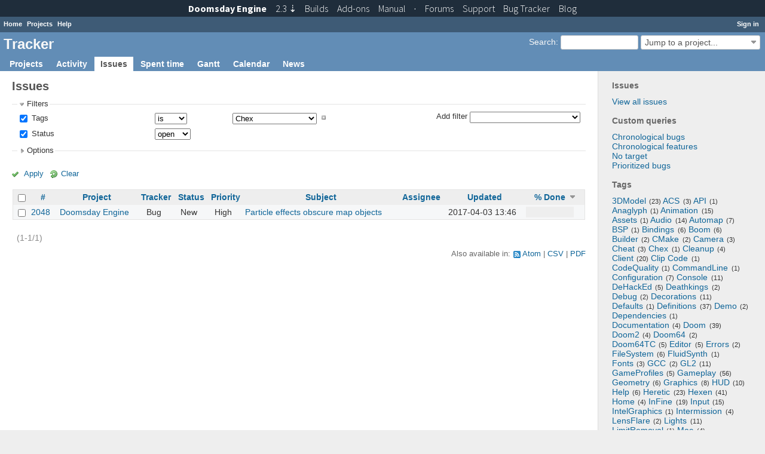

--- FILE ---
content_type: text/html; charset=utf-8
request_url: https://tracker.dengine.net/issues?f%5B%5D=tags&f%5B%5D=status_id&fields%5B%5D=tags&fields%5B%5D=status_id&op%5Bstatus_id%5D=o&op%5Btags%5D=%3D&operators%5Bstatus_id%5D=o&operators%5Btags%5D=%3D&set_filter=1&sort=done_ratio%3Adesc%2Cproject%2Cid%3Adesc&v%5Bstatus_id%5D%5B%5D=&v%5Btags%5D%5B%5D=Chex&values%5Bstatus_id%5D%5B%5D=&values%5Btags%5D%5B%5D=Chex
body_size: 9897
content:
<!DOCTYPE html>
<html lang="en">
<head>
<meta charset="utf-8" />
<meta http-equiv="X-UA-Compatible" content="IE=edge"/>
<title>Issues - Tracker</title>
<meta name="viewport" content="width=device-width, initial-scale=1, maximum-scale=1, user-scalable=no">
<meta name="description" content="Redmine" />
<meta name="keywords" content="issue,bug,tracker" />
<meta name="csrf-param" content="authenticity_token" />
<meta name="csrf-token" content="XXbNJaT7Q2VsiXcKeDHxmWFi+Pf5hyuCKPdoxBAJsBh5lRjo3nGCJeNBV3pZfFxqtgAiyRkta2CzbGTc0RRbhg==" />
<link rel='shortcut icon' href='/favicon.ico?1398503531' />
<link rel="stylesheet" media="all" href="/stylesheets/jquery/jquery-ui-1.11.0.css?1427008229" />
<link rel="stylesheet" media="all" href="/stylesheets/application.css?1576854636" />
<link rel="stylesheet" media="all" href="/stylesheets/responsive.css?1535535967" />

<script src="/javascripts/jquery-1.11.1-ui-1.11.0-ujs-3.1.4.js?1448385120"></script>
<script src="/javascripts/application.js?1576854636"></script>
<script src="/javascripts/responsive.js?1535535967"></script>
<script>
//<![CDATA[
$(window).load(function(){ warnLeavingUnsaved('The current page contains unsaved text that will be lost if you leave this page.'); });
//]]>
</script>

<link href="https://fonts.googleapis.com/css?family=Source+Sans+Pro:300,400,400italic,700" rel='stylesheet' type='text/css'>
<link href="/stylesheets/topbar.css" rel='stylesheet' type='text/css'>

 <link rel="stylesheet" media="screen" href="/plugin_assets/redmine_tags/stylesheets/jquery.tagit.css?1499233440" />
<link rel="stylesheet" media="screen" href="/plugin_assets/redmine_tags/stylesheets/redmine_tags.css?1499233440" />
<script src="/plugin_assets/redmine_tags/javascripts/tag-it.min.js?1499233440"></script>
<!-- page specific tags -->
<script>
//<![CDATA[
var datepickerOptions={dateFormat: 'yy-mm-dd', firstDay: 1, showOn: 'button', buttonImageOnly: true, buttonImage: '/images/calendar.png?1398503532', showButtonPanel: true, showWeek: true, showOtherMonths: true, selectOtherMonths: true, changeMonth: true, changeYear: true, beforeShow: beforeShowDatePicker};
//]]>
</script>    <link rel="alternate" type="application/atom+xml" title="Issues" href="https://tracker.dengine.net/issues.atom" />
    <link rel="alternate" type="application/atom+xml" title="Details of all changes" href="https://tracker.dengine.net/issues/changes.atom" />
<script src="/javascripts/context_menu.js?1535535967"></script><link rel="stylesheet" media="screen" href="/stylesheets/context_menu.css?1535535967" /></head>
<body class="controller-issues action-index">

<div id="wrapper">

<div class="flyout-menu js-flyout-menu">


        <div class="flyout-menu__search">
            <form action="/search" accept-charset="UTF-8" method="get"><input name="utf8" type="hidden" value="&#x2713;" />
            <input type="hidden" name="issues" value="1" />
            <label class="search-magnifier search-magnifier--flyout" for="flyout-search">&#9906;</label>
            <input type="text" name="q" id="flyout-search" class="small js-search-input" placeholder="Search" />
</form>        </div>


        <h3>Project</h3>
        <span class="js-project-menu"></span>

    <h3>General</h3>
    <span class="js-general-menu"></span>

    <span class="js-sidebar flyout-menu__sidebar"></span>

    <h3>Profile</h3>
    <span class="js-profile-menu"></span>

</div>

<div id="wrapper2">
<div id="wrapper3">
<div id="top-menu">
    <div id="account">
        <ul><li><a class="login" href="/login">Sign in</a></li></ul>    </div>
    
    <ul><li><a class="home" href="/">Home</a></li><li><a class="projects" href="/projects">Projects</a></li><li><a class="help" href="https://www.redmine.org/guide">Help</a></li></ul></div>

<div id="header">

    <a href="#" class="mobile-toggle-button js-flyout-menu-toggle-button"></a>

    <div id="quick-search">
        <form action="/search" accept-charset="UTF-8" method="get"><input name="utf8" type="hidden" value="&#x2713;" />
        <input type="hidden" name="scope" />
        <input type="hidden" name="issues" value="1" />
        <label for='q'>
          <a accesskey="4" href="/search">Search</a>:
        </label>
        <input type="text" name="q" id="q" size="20" class="small" accesskey="f" />
</form>        <div id="project-jump" class="drdn"><span class="drdn-trigger">Jump to a project...</span><div class="drdn-content"><div class="quick-search"><input type="text" name="q" id="projects-quick-search" value="" class="autocomplete" data-automcomplete-url="/projects/autocomplete.js?jump=issues" autocomplete="off" /></div><div class="drdn-items projects selection"></div><div class="drdn-items all-projects selection"><a class="selected" href="/projects?jump=issues">All Projects</a></div></div></div>
    </div>

    <h1>Tracker</h1>

    <div id="main-menu" class="tabs">
        <ul><li><a class="projects" href="/projects">Projects</a></li><li><a class="activity" href="/activity">Activity</a></li><li><a class="issues selected" href="/issues">Issues</a></li><li><a class="time-entries" href="/time_entries">Spent time</a></li><li><a class="gantt" href="/issues/gantt">Gantt</a></li><li><a class="calendar" href="/issues/calendar">Calendar</a></li><li><a class="news" href="/news">News</a></li></ul>
        <div class="tabs-buttons" style="display:none;">
            <button class="tab-left" onclick="moveTabLeft(this); return false;"></button>
            <button class="tab-right" onclick="moveTabRight(this); return false;"></button>
        </div>
    </div>
</div>

<div id="main" class="">
    <div id="sidebar">
            <h3>Issues</h3>

<ul>
<li><a href="/issues?set_filter=1">View all issues</a></li>

</ul>

<h3>Custom queries</h3>
<ul class="queries"><li><a class="query" href="/issues?query_id=6">Chronological bugs</a></li>
<li><a class="query" href="/issues?query_id=5">Chronological features</a></li>
<li><a class="query" href="/issues?query_id=4">No target</a></li>
<li><a class="query" href="/issues?query_id=3">Prioritized bugs</a></li></ul>



  <link rel="stylesheet" media="screen" href="/plugin_assets/redmine_tags/stylesheets/jquery.tagit.css?1499233440" />
  <link rel="stylesheet" media="screen" href="/plugin_assets/redmine_tags/stylesheets/redmine_tags.css?1499233440" />
  <h3>Tags</h3>
  <div class="tags" style="text-align: left;"> <span class="tag-nube-4" style="font-size: 1em;"><span class="tag-label"><a href="/issues?f%5B%5D=tags&amp;f%5B%5D=status_id&amp;fields%5B%5D=tags&amp;fields%5B%5D=status_id&amp;op%5Bstatus_id%5D=o&amp;op%5Btags%5D=%3D&amp;operators%5Bstatus_id%5D=o&amp;operators%5Btags%5D=%3D&amp;set_filter=1&amp;v%5Bstatus_id%5D%5B%5D=&amp;v%5Btags%5D%5B%5D=3DModel&amp;values%5Bstatus_id%5D%5B%5D=&amp;values%5Btags%5D%5B%5D=3DModel">3DModel</a><span class="tag-count">(23)</span></span></span>  <span class="tag-nube-1" style="font-size: 1em;"><span class="tag-label"><a href="/issues?f%5B%5D=tags&amp;f%5B%5D=status_id&amp;fields%5B%5D=tags&amp;fields%5B%5D=status_id&amp;op%5Bstatus_id%5D=o&amp;op%5Btags%5D=%3D&amp;operators%5Bstatus_id%5D=o&amp;operators%5Btags%5D=%3D&amp;set_filter=1&amp;v%5Bstatus_id%5D%5B%5D=&amp;v%5Btags%5D%5B%5D=ACS&amp;values%5Bstatus_id%5D%5B%5D=&amp;values%5Btags%5D%5B%5D=ACS">ACS</a><span class="tag-count">(3)</span></span></span>  <span class="tag-nube-1" style="font-size: 1em;"><span class="tag-label"><a href="/issues?f%5B%5D=tags&amp;f%5B%5D=status_id&amp;fields%5B%5D=tags&amp;fields%5B%5D=status_id&amp;op%5Bstatus_id%5D=o&amp;op%5Btags%5D=%3D&amp;operators%5Bstatus_id%5D=o&amp;operators%5Btags%5D=%3D&amp;set_filter=1&amp;v%5Bstatus_id%5D%5B%5D=&amp;v%5Btags%5D%5B%5D=API&amp;values%5Bstatus_id%5D%5B%5D=&amp;values%5Btags%5D%5B%5D=API">API</a><span class="tag-count">(1)</span></span></span>  <span class="tag-nube-1" style="font-size: 1em;"><span class="tag-label"><a href="/issues?f%5B%5D=tags&amp;f%5B%5D=status_id&amp;fields%5B%5D=tags&amp;fields%5B%5D=status_id&amp;op%5Bstatus_id%5D=o&amp;op%5Btags%5D=%3D&amp;operators%5Bstatus_id%5D=o&amp;operators%5Btags%5D=%3D&amp;set_filter=1&amp;v%5Bstatus_id%5D%5B%5D=&amp;v%5Btags%5D%5B%5D=Anaglyph&amp;values%5Bstatus_id%5D%5B%5D=&amp;values%5Btags%5D%5B%5D=Anaglyph">Anaglyph</a><span class="tag-count">(1)</span></span></span>  <span class="tag-nube-2" style="font-size: 1em;"><span class="tag-label"><a href="/issues?f%5B%5D=tags&amp;f%5B%5D=status_id&amp;fields%5B%5D=tags&amp;fields%5B%5D=status_id&amp;op%5Bstatus_id%5D=o&amp;op%5Btags%5D=%3D&amp;operators%5Bstatus_id%5D=o&amp;operators%5Btags%5D=%3D&amp;set_filter=1&amp;v%5Bstatus_id%5D%5B%5D=&amp;v%5Btags%5D%5B%5D=Animation&amp;values%5Bstatus_id%5D%5B%5D=&amp;values%5Btags%5D%5B%5D=Animation">Animation</a><span class="tag-count">(15)</span></span></span>  <span class="tag-nube-1" style="font-size: 1em;"><span class="tag-label"><a href="/issues?f%5B%5D=tags&amp;f%5B%5D=status_id&amp;fields%5B%5D=tags&amp;fields%5B%5D=status_id&amp;op%5Bstatus_id%5D=o&amp;op%5Btags%5D=%3D&amp;operators%5Bstatus_id%5D=o&amp;operators%5Btags%5D=%3D&amp;set_filter=1&amp;v%5Bstatus_id%5D%5B%5D=&amp;v%5Btags%5D%5B%5D=Assets&amp;values%5Bstatus_id%5D%5B%5D=&amp;values%5Btags%5D%5B%5D=Assets">Assets</a><span class="tag-count">(1)</span></span></span>  <span class="tag-nube-3" style="font-size: 1em;"><span class="tag-label"><a href="/issues?f%5B%5D=tags&amp;f%5B%5D=status_id&amp;fields%5B%5D=tags&amp;fields%5B%5D=status_id&amp;op%5Bstatus_id%5D=o&amp;op%5Btags%5D=%3D&amp;operators%5Bstatus_id%5D=o&amp;operators%5Btags%5D=%3D&amp;set_filter=1&amp;v%5Bstatus_id%5D%5B%5D=&amp;v%5Btags%5D%5B%5D=Audio&amp;values%5Bstatus_id%5D%5B%5D=&amp;values%5Btags%5D%5B%5D=Audio">Audio</a><span class="tag-count">(14)</span></span></span>  <span class="tag-nube-2" style="font-size: 1em;"><span class="tag-label"><a href="/issues?f%5B%5D=tags&amp;f%5B%5D=status_id&amp;fields%5B%5D=tags&amp;fields%5B%5D=status_id&amp;op%5Bstatus_id%5D=o&amp;op%5Btags%5D=%3D&amp;operators%5Bstatus_id%5D=o&amp;operators%5Btags%5D=%3D&amp;set_filter=1&amp;v%5Bstatus_id%5D%5B%5D=&amp;v%5Btags%5D%5B%5D=Automap&amp;values%5Bstatus_id%5D%5B%5D=&amp;values%5Btags%5D%5B%5D=Automap">Automap</a><span class="tag-count">(7)</span></span></span>  <span class="tag-nube-1" style="font-size: 1em;"><span class="tag-label"><a href="/issues?f%5B%5D=tags&amp;f%5B%5D=status_id&amp;fields%5B%5D=tags&amp;fields%5B%5D=status_id&amp;op%5Bstatus_id%5D=o&amp;op%5Btags%5D=%3D&amp;operators%5Bstatus_id%5D=o&amp;operators%5Btags%5D=%3D&amp;set_filter=1&amp;v%5Bstatus_id%5D%5B%5D=&amp;v%5Btags%5D%5B%5D=BSP&amp;values%5Bstatus_id%5D%5B%5D=&amp;values%5Btags%5D%5B%5D=BSP">BSP</a><span class="tag-count">(1)</span></span></span>  <span class="tag-nube-2" style="font-size: 1em;"><span class="tag-label"><a href="/issues?f%5B%5D=tags&amp;f%5B%5D=status_id&amp;fields%5B%5D=tags&amp;fields%5B%5D=status_id&amp;op%5Bstatus_id%5D=o&amp;op%5Btags%5D=%3D&amp;operators%5Bstatus_id%5D=o&amp;operators%5Btags%5D=%3D&amp;set_filter=1&amp;v%5Bstatus_id%5D%5B%5D=&amp;v%5Btags%5D%5B%5D=Bindings&amp;values%5Bstatus_id%5D%5B%5D=&amp;values%5Btags%5D%5B%5D=Bindings">Bindings</a><span class="tag-count">(6)</span></span></span>  <span class="tag-nube-1" style="font-size: 1em;"><span class="tag-label"><a href="/issues?f%5B%5D=tags&amp;f%5B%5D=status_id&amp;fields%5B%5D=tags&amp;fields%5B%5D=status_id&amp;op%5Bstatus_id%5D=o&amp;op%5Btags%5D=%3D&amp;operators%5Bstatus_id%5D=o&amp;operators%5Btags%5D=%3D&amp;set_filter=1&amp;v%5Bstatus_id%5D%5B%5D=&amp;v%5Btags%5D%5B%5D=Boom&amp;values%5Bstatus_id%5D%5B%5D=&amp;values%5Btags%5D%5B%5D=Boom">Boom</a><span class="tag-count">(6)</span></span></span>  <span class="tag-nube-2" style="font-size: 1em;"><span class="tag-label"><a href="/issues?f%5B%5D=tags&amp;f%5B%5D=status_id&amp;fields%5B%5D=tags&amp;fields%5B%5D=status_id&amp;op%5Bstatus_id%5D=o&amp;op%5Btags%5D=%3D&amp;operators%5Bstatus_id%5D=o&amp;operators%5Btags%5D=%3D&amp;set_filter=1&amp;v%5Bstatus_id%5D%5B%5D=&amp;v%5Btags%5D%5B%5D=Builder&amp;values%5Bstatus_id%5D%5B%5D=&amp;values%5Btags%5D%5B%5D=Builder">Builder</a><span class="tag-count">(2)</span></span></span>  <span class="tag-nube-1" style="font-size: 1em;"><span class="tag-label"><a href="/issues?f%5B%5D=tags&amp;f%5B%5D=status_id&amp;fields%5B%5D=tags&amp;fields%5B%5D=status_id&amp;op%5Bstatus_id%5D=o&amp;op%5Btags%5D=%3D&amp;operators%5Bstatus_id%5D=o&amp;operators%5Btags%5D=%3D&amp;set_filter=1&amp;v%5Bstatus_id%5D%5B%5D=&amp;v%5Btags%5D%5B%5D=CMake&amp;values%5Bstatus_id%5D%5B%5D=&amp;values%5Btags%5D%5B%5D=CMake">CMake</a><span class="tag-count">(2)</span></span></span>  <span class="tag-nube-1" style="font-size: 1em;"><span class="tag-label"><a href="/issues?f%5B%5D=tags&amp;f%5B%5D=status_id&amp;fields%5B%5D=tags&amp;fields%5B%5D=status_id&amp;op%5Bstatus_id%5D=o&amp;op%5Btags%5D=%3D&amp;operators%5Bstatus_id%5D=o&amp;operators%5Btags%5D=%3D&amp;set_filter=1&amp;v%5Bstatus_id%5D%5B%5D=&amp;v%5Btags%5D%5B%5D=Camera&amp;values%5Bstatus_id%5D%5B%5D=&amp;values%5Btags%5D%5B%5D=Camera">Camera</a><span class="tag-count">(3)</span></span></span>  <span class="tag-nube-1" style="font-size: 1em;"><span class="tag-label"><a href="/issues?f%5B%5D=tags&amp;f%5B%5D=status_id&amp;fields%5B%5D=tags&amp;fields%5B%5D=status_id&amp;op%5Bstatus_id%5D=o&amp;op%5Btags%5D=%3D&amp;operators%5Bstatus_id%5D=o&amp;operators%5Btags%5D=%3D&amp;set_filter=1&amp;v%5Bstatus_id%5D%5B%5D=&amp;v%5Btags%5D%5B%5D=Cheat&amp;values%5Bstatus_id%5D%5B%5D=&amp;values%5Btags%5D%5B%5D=Cheat">Cheat</a><span class="tag-count">(3)</span></span></span>  <span class="tag-nube-1" style="font-size: 1em;"><span class="tag-label"><a href="/issues?f%5B%5D=tags&amp;f%5B%5D=status_id&amp;fields%5B%5D=tags&amp;fields%5B%5D=status_id&amp;op%5Bstatus_id%5D=o&amp;op%5Btags%5D=%3D&amp;operators%5Bstatus_id%5D=o&amp;operators%5Btags%5D=%3D&amp;set_filter=1&amp;v%5Bstatus_id%5D%5B%5D=&amp;v%5Btags%5D%5B%5D=Chex&amp;values%5Bstatus_id%5D%5B%5D=&amp;values%5Btags%5D%5B%5D=Chex">Chex</a><span class="tag-count">(1)</span></span></span>  <span class="tag-nube-1" style="font-size: 1em;"><span class="tag-label"><a href="/issues?f%5B%5D=tags&amp;f%5B%5D=status_id&amp;fields%5B%5D=tags&amp;fields%5B%5D=status_id&amp;op%5Bstatus_id%5D=o&amp;op%5Btags%5D=%3D&amp;operators%5Bstatus_id%5D=o&amp;operators%5Btags%5D=%3D&amp;set_filter=1&amp;v%5Bstatus_id%5D%5B%5D=&amp;v%5Btags%5D%5B%5D=Cleanup&amp;values%5Bstatus_id%5D%5B%5D=&amp;values%5Btags%5D%5B%5D=Cleanup">Cleanup</a><span class="tag-count">(4)</span></span></span>  <span class="tag-nube-4" style="font-size: 1em;"><span class="tag-label"><a href="/issues?f%5B%5D=tags&amp;f%5B%5D=status_id&amp;fields%5B%5D=tags&amp;fields%5B%5D=status_id&amp;op%5Bstatus_id%5D=o&amp;op%5Btags%5D=%3D&amp;operators%5Bstatus_id%5D=o&amp;operators%5Btags%5D=%3D&amp;set_filter=1&amp;v%5Bstatus_id%5D%5B%5D=&amp;v%5Btags%5D%5B%5D=Client&amp;values%5Bstatus_id%5D%5B%5D=&amp;values%5Btags%5D%5B%5D=Client">Client</a><span class="tag-count">(20)</span></span></span>  <span class="tag-nube-1" style="font-size: 1em;"><span class="tag-label"><a href="/issues?f%5B%5D=tags&amp;f%5B%5D=status_id&amp;fields%5B%5D=tags&amp;fields%5B%5D=status_id&amp;op%5Bstatus_id%5D=o&amp;op%5Btags%5D=%3D&amp;operators%5Bstatus_id%5D=o&amp;operators%5Btags%5D=%3D&amp;set_filter=1&amp;v%5Bstatus_id%5D%5B%5D=&amp;v%5Btags%5D%5B%5D=Clip+Code&amp;values%5Bstatus_id%5D%5B%5D=&amp;values%5Btags%5D%5B%5D=Clip+Code">Clip Code</a><span class="tag-count">(1)</span></span></span>  <span class="tag-nube-1" style="font-size: 1em;"><span class="tag-label"><a href="/issues?f%5B%5D=tags&amp;f%5B%5D=status_id&amp;fields%5B%5D=tags&amp;fields%5B%5D=status_id&amp;op%5Bstatus_id%5D=o&amp;op%5Btags%5D=%3D&amp;operators%5Bstatus_id%5D=o&amp;operators%5Btags%5D=%3D&amp;set_filter=1&amp;v%5Bstatus_id%5D%5B%5D=&amp;v%5Btags%5D%5B%5D=CodeQuality&amp;values%5Bstatus_id%5D%5B%5D=&amp;values%5Btags%5D%5B%5D=CodeQuality">CodeQuality</a><span class="tag-count">(1)</span></span></span>  <span class="tag-nube-1" style="font-size: 1em;"><span class="tag-label"><a href="/issues?f%5B%5D=tags&amp;f%5B%5D=status_id&amp;fields%5B%5D=tags&amp;fields%5B%5D=status_id&amp;op%5Bstatus_id%5D=o&amp;op%5Btags%5D=%3D&amp;operators%5Bstatus_id%5D=o&amp;operators%5Btags%5D=%3D&amp;set_filter=1&amp;v%5Bstatus_id%5D%5B%5D=&amp;v%5Btags%5D%5B%5D=CommandLine&amp;values%5Bstatus_id%5D%5B%5D=&amp;values%5Btags%5D%5B%5D=CommandLine">CommandLine</a><span class="tag-count">(1)</span></span></span>  <span class="tag-nube-1" style="font-size: 1em;"><span class="tag-label"><a href="/issues?f%5B%5D=tags&amp;f%5B%5D=status_id&amp;fields%5B%5D=tags&amp;fields%5B%5D=status_id&amp;op%5Bstatus_id%5D=o&amp;op%5Btags%5D=%3D&amp;operators%5Bstatus_id%5D=o&amp;operators%5Btags%5D=%3D&amp;set_filter=1&amp;v%5Bstatus_id%5D%5B%5D=&amp;v%5Btags%5D%5B%5D=Configuration&amp;values%5Bstatus_id%5D%5B%5D=&amp;values%5Btags%5D%5B%5D=Configuration">Configuration</a><span class="tag-count">(7)</span></span></span>  <span class="tag-nube-2" style="font-size: 1em;"><span class="tag-label"><a href="/issues?f%5B%5D=tags&amp;f%5B%5D=status_id&amp;fields%5B%5D=tags&amp;fields%5B%5D=status_id&amp;op%5Bstatus_id%5D=o&amp;op%5Btags%5D=%3D&amp;operators%5Bstatus_id%5D=o&amp;operators%5Btags%5D=%3D&amp;set_filter=1&amp;v%5Bstatus_id%5D%5B%5D=&amp;v%5Btags%5D%5B%5D=Console&amp;values%5Bstatus_id%5D%5B%5D=&amp;values%5Btags%5D%5B%5D=Console">Console</a><span class="tag-count">(11)</span></span></span>  <span class="tag-nube-1" style="font-size: 1em;"><span class="tag-label"><a href="/issues?f%5B%5D=tags&amp;f%5B%5D=status_id&amp;fields%5B%5D=tags&amp;fields%5B%5D=status_id&amp;op%5Bstatus_id%5D=o&amp;op%5Btags%5D=%3D&amp;operators%5Bstatus_id%5D=o&amp;operators%5Btags%5D=%3D&amp;set_filter=1&amp;v%5Bstatus_id%5D%5B%5D=&amp;v%5Btags%5D%5B%5D=DeHackEd&amp;values%5Bstatus_id%5D%5B%5D=&amp;values%5Btags%5D%5B%5D=DeHackEd">DeHackEd</a><span class="tag-count">(5)</span></span></span>  <span class="tag-nube-1" style="font-size: 1em;"><span class="tag-label"><a href="/issues?f%5B%5D=tags&amp;f%5B%5D=status_id&amp;fields%5B%5D=tags&amp;fields%5B%5D=status_id&amp;op%5Bstatus_id%5D=o&amp;op%5Btags%5D=%3D&amp;operators%5Bstatus_id%5D=o&amp;operators%5Btags%5D=%3D&amp;set_filter=1&amp;v%5Bstatus_id%5D%5B%5D=&amp;v%5Btags%5D%5B%5D=Deathkings&amp;values%5Bstatus_id%5D%5B%5D=&amp;values%5Btags%5D%5B%5D=Deathkings">Deathkings</a><span class="tag-count">(2)</span></span></span>  <span class="tag-nube-1" style="font-size: 1em;"><span class="tag-label"><a href="/issues?f%5B%5D=tags&amp;f%5B%5D=status_id&amp;fields%5B%5D=tags&amp;fields%5B%5D=status_id&amp;op%5Bstatus_id%5D=o&amp;op%5Btags%5D=%3D&amp;operators%5Bstatus_id%5D=o&amp;operators%5Btags%5D=%3D&amp;set_filter=1&amp;v%5Bstatus_id%5D%5B%5D=&amp;v%5Btags%5D%5B%5D=Debug&amp;values%5Bstatus_id%5D%5B%5D=&amp;values%5Btags%5D%5B%5D=Debug">Debug</a><span class="tag-count">(2)</span></span></span>  <span class="tag-nube-2" style="font-size: 1em;"><span class="tag-label"><a href="/issues?f%5B%5D=tags&amp;f%5B%5D=status_id&amp;fields%5B%5D=tags&amp;fields%5B%5D=status_id&amp;op%5Bstatus_id%5D=o&amp;op%5Btags%5D=%3D&amp;operators%5Bstatus_id%5D=o&amp;operators%5Btags%5D=%3D&amp;set_filter=1&amp;v%5Bstatus_id%5D%5B%5D=&amp;v%5Btags%5D%5B%5D=Decorations&amp;values%5Bstatus_id%5D%5B%5D=&amp;values%5Btags%5D%5B%5D=Decorations">Decorations</a><span class="tag-count">(11)</span></span></span>  <span class="tag-nube-1" style="font-size: 1em;"><span class="tag-label"><a href="/issues?f%5B%5D=tags&amp;f%5B%5D=status_id&amp;fields%5B%5D=tags&amp;fields%5B%5D=status_id&amp;op%5Bstatus_id%5D=o&amp;op%5Btags%5D=%3D&amp;operators%5Bstatus_id%5D=o&amp;operators%5Btags%5D=%3D&amp;set_filter=1&amp;v%5Bstatus_id%5D%5B%5D=&amp;v%5Btags%5D%5B%5D=Defaults&amp;values%5Bstatus_id%5D%5B%5D=&amp;values%5Btags%5D%5B%5D=Defaults">Defaults</a><span class="tag-count">(1)</span></span></span>  <span class="tag-nube-4" style="font-size: 1em;"><span class="tag-label"><a href="/issues?f%5B%5D=tags&amp;f%5B%5D=status_id&amp;fields%5B%5D=tags&amp;fields%5B%5D=status_id&amp;op%5Bstatus_id%5D=o&amp;op%5Btags%5D=%3D&amp;operators%5Bstatus_id%5D=o&amp;operators%5Btags%5D=%3D&amp;set_filter=1&amp;v%5Bstatus_id%5D%5B%5D=&amp;v%5Btags%5D%5B%5D=Definitions&amp;values%5Bstatus_id%5D%5B%5D=&amp;values%5Btags%5D%5B%5D=Definitions">Definitions</a><span class="tag-count">(37)</span></span></span>  <span class="tag-nube-1" style="font-size: 1em;"><span class="tag-label"><a href="/issues?f%5B%5D=tags&amp;f%5B%5D=status_id&amp;fields%5B%5D=tags&amp;fields%5B%5D=status_id&amp;op%5Bstatus_id%5D=o&amp;op%5Btags%5D=%3D&amp;operators%5Bstatus_id%5D=o&amp;operators%5Btags%5D=%3D&amp;set_filter=1&amp;v%5Bstatus_id%5D%5B%5D=&amp;v%5Btags%5D%5B%5D=Demo&amp;values%5Bstatus_id%5D%5B%5D=&amp;values%5Btags%5D%5B%5D=Demo">Demo</a><span class="tag-count">(2)</span></span></span>  <span class="tag-nube-1" style="font-size: 1em;"><span class="tag-label"><a href="/issues?f%5B%5D=tags&amp;f%5B%5D=status_id&amp;fields%5B%5D=tags&amp;fields%5B%5D=status_id&amp;op%5Bstatus_id%5D=o&amp;op%5Btags%5D=%3D&amp;operators%5Bstatus_id%5D=o&amp;operators%5Btags%5D=%3D&amp;set_filter=1&amp;v%5Bstatus_id%5D%5B%5D=&amp;v%5Btags%5D%5B%5D=Dependencies&amp;values%5Bstatus_id%5D%5B%5D=&amp;values%5Btags%5D%5B%5D=Dependencies">Dependencies</a><span class="tag-count">(1)</span></span></span>  <span class="tag-nube-1" style="font-size: 1em;"><span class="tag-label"><a href="/issues?f%5B%5D=tags&amp;f%5B%5D=status_id&amp;fields%5B%5D=tags&amp;fields%5B%5D=status_id&amp;op%5Bstatus_id%5D=o&amp;op%5Btags%5D=%3D&amp;operators%5Bstatus_id%5D=o&amp;operators%5Btags%5D=%3D&amp;set_filter=1&amp;v%5Bstatus_id%5D%5B%5D=&amp;v%5Btags%5D%5B%5D=Documentation&amp;values%5Bstatus_id%5D%5B%5D=&amp;values%5Btags%5D%5B%5D=Documentation">Documentation</a><span class="tag-count">(4)</span></span></span>  <span class="tag-nube-4" style="font-size: 1em;"><span class="tag-label"><a href="/issues?f%5B%5D=tags&amp;f%5B%5D=status_id&amp;fields%5B%5D=tags&amp;fields%5B%5D=status_id&amp;op%5Bstatus_id%5D=o&amp;op%5Btags%5D=%3D&amp;operators%5Bstatus_id%5D=o&amp;operators%5Btags%5D=%3D&amp;set_filter=1&amp;v%5Bstatus_id%5D%5B%5D=&amp;v%5Btags%5D%5B%5D=Doom&amp;values%5Bstatus_id%5D%5B%5D=&amp;values%5Btags%5D%5B%5D=Doom">Doom</a><span class="tag-count">(39)</span></span></span>  <span class="tag-nube-1" style="font-size: 1em;"><span class="tag-label"><a href="/issues?f%5B%5D=tags&amp;f%5B%5D=status_id&amp;fields%5B%5D=tags&amp;fields%5B%5D=status_id&amp;op%5Bstatus_id%5D=o&amp;op%5Btags%5D=%3D&amp;operators%5Bstatus_id%5D=o&amp;operators%5Btags%5D=%3D&amp;set_filter=1&amp;v%5Bstatus_id%5D%5B%5D=&amp;v%5Btags%5D%5B%5D=Doom2&amp;values%5Bstatus_id%5D%5B%5D=&amp;values%5Btags%5D%5B%5D=Doom2">Doom2</a><span class="tag-count">(4)</span></span></span>  <span class="tag-nube-1" style="font-size: 1em;"><span class="tag-label"><a href="/issues?f%5B%5D=tags&amp;f%5B%5D=status_id&amp;fields%5B%5D=tags&amp;fields%5B%5D=status_id&amp;op%5Bstatus_id%5D=o&amp;op%5Btags%5D=%3D&amp;operators%5Bstatus_id%5D=o&amp;operators%5Btags%5D=%3D&amp;set_filter=1&amp;v%5Bstatus_id%5D%5B%5D=&amp;v%5Btags%5D%5B%5D=Doom64&amp;values%5Bstatus_id%5D%5B%5D=&amp;values%5Btags%5D%5B%5D=Doom64">Doom64</a><span class="tag-count">(2)</span></span></span>  <span class="tag-nube-1" style="font-size: 1em;"><span class="tag-label"><a href="/issues?f%5B%5D=tags&amp;f%5B%5D=status_id&amp;fields%5B%5D=tags&amp;fields%5B%5D=status_id&amp;op%5Bstatus_id%5D=o&amp;op%5Btags%5D=%3D&amp;operators%5Bstatus_id%5D=o&amp;operators%5Btags%5D=%3D&amp;set_filter=1&amp;v%5Bstatus_id%5D%5B%5D=&amp;v%5Btags%5D%5B%5D=Doom64TC&amp;values%5Bstatus_id%5D%5B%5D=&amp;values%5Btags%5D%5B%5D=Doom64TC">Doom64TC</a><span class="tag-count">(5)</span></span></span>  <span class="tag-nube-1" style="font-size: 1em;"><span class="tag-label"><a href="/issues?f%5B%5D=tags&amp;f%5B%5D=status_id&amp;fields%5B%5D=tags&amp;fields%5B%5D=status_id&amp;op%5Bstatus_id%5D=o&amp;op%5Btags%5D=%3D&amp;operators%5Bstatus_id%5D=o&amp;operators%5Btags%5D=%3D&amp;set_filter=1&amp;v%5Bstatus_id%5D%5B%5D=&amp;v%5Btags%5D%5B%5D=Editor&amp;values%5Bstatus_id%5D%5B%5D=&amp;values%5Btags%5D%5B%5D=Editor">Editor</a><span class="tag-count">(5)</span></span></span>  <span class="tag-nube-1" style="font-size: 1em;"><span class="tag-label"><a href="/issues?f%5B%5D=tags&amp;f%5B%5D=status_id&amp;fields%5B%5D=tags&amp;fields%5B%5D=status_id&amp;op%5Bstatus_id%5D=o&amp;op%5Btags%5D=%3D&amp;operators%5Bstatus_id%5D=o&amp;operators%5Btags%5D=%3D&amp;set_filter=1&amp;v%5Bstatus_id%5D%5B%5D=&amp;v%5Btags%5D%5B%5D=Errors&amp;values%5Bstatus_id%5D%5B%5D=&amp;values%5Btags%5D%5B%5D=Errors">Errors</a><span class="tag-count">(2)</span></span></span>  <span class="tag-nube-2" style="font-size: 1em;"><span class="tag-label"><a href="/issues?f%5B%5D=tags&amp;f%5B%5D=status_id&amp;fields%5B%5D=tags&amp;fields%5B%5D=status_id&amp;op%5Bstatus_id%5D=o&amp;op%5Btags%5D=%3D&amp;operators%5Bstatus_id%5D=o&amp;operators%5Btags%5D=%3D&amp;set_filter=1&amp;v%5Bstatus_id%5D%5B%5D=&amp;v%5Btags%5D%5B%5D=FileSystem&amp;values%5Bstatus_id%5D%5B%5D=&amp;values%5Btags%5D%5B%5D=FileSystem">FileSystem</a><span class="tag-count">(6)</span></span></span>  <span class="tag-nube-1" style="font-size: 1em;"><span class="tag-label"><a href="/issues?f%5B%5D=tags&amp;f%5B%5D=status_id&amp;fields%5B%5D=tags&amp;fields%5B%5D=status_id&amp;op%5Bstatus_id%5D=o&amp;op%5Btags%5D=%3D&amp;operators%5Bstatus_id%5D=o&amp;operators%5Btags%5D=%3D&amp;set_filter=1&amp;v%5Bstatus_id%5D%5B%5D=&amp;v%5Btags%5D%5B%5D=FluidSynth&amp;values%5Bstatus_id%5D%5B%5D=&amp;values%5Btags%5D%5B%5D=FluidSynth">FluidSynth</a><span class="tag-count">(1)</span></span></span>  <span class="tag-nube-1" style="font-size: 1em;"><span class="tag-label"><a href="/issues?f%5B%5D=tags&amp;f%5B%5D=status_id&amp;fields%5B%5D=tags&amp;fields%5B%5D=status_id&amp;op%5Bstatus_id%5D=o&amp;op%5Btags%5D=%3D&amp;operators%5Bstatus_id%5D=o&amp;operators%5Btags%5D=%3D&amp;set_filter=1&amp;v%5Bstatus_id%5D%5B%5D=&amp;v%5Btags%5D%5B%5D=Fonts&amp;values%5Bstatus_id%5D%5B%5D=&amp;values%5Btags%5D%5B%5D=Fonts">Fonts</a><span class="tag-count">(3)</span></span></span>  <span class="tag-nube-1" style="font-size: 1em;"><span class="tag-label"><a href="/issues?f%5B%5D=tags&amp;f%5B%5D=status_id&amp;fields%5B%5D=tags&amp;fields%5B%5D=status_id&amp;op%5Bstatus_id%5D=o&amp;op%5Btags%5D=%3D&amp;operators%5Bstatus_id%5D=o&amp;operators%5Btags%5D=%3D&amp;set_filter=1&amp;v%5Bstatus_id%5D%5B%5D=&amp;v%5Btags%5D%5B%5D=GCC&amp;values%5Bstatus_id%5D%5B%5D=&amp;values%5Btags%5D%5B%5D=GCC">GCC</a><span class="tag-count">(2)</span></span></span>  <span class="tag-nube-2" style="font-size: 1em;"><span class="tag-label"><a href="/issues?f%5B%5D=tags&amp;f%5B%5D=status_id&amp;fields%5B%5D=tags&amp;fields%5B%5D=status_id&amp;op%5Bstatus_id%5D=o&amp;op%5Btags%5D=%3D&amp;operators%5Bstatus_id%5D=o&amp;operators%5Btags%5D=%3D&amp;set_filter=1&amp;v%5Bstatus_id%5D%5B%5D=&amp;v%5Btags%5D%5B%5D=GL2&amp;values%5Bstatus_id%5D%5B%5D=&amp;values%5Btags%5D%5B%5D=GL2">GL2</a><span class="tag-count">(11)</span></span></span>  <span class="tag-nube-2" style="font-size: 1em;"><span class="tag-label"><a href="/issues?f%5B%5D=tags&amp;f%5B%5D=status_id&amp;fields%5B%5D=tags&amp;fields%5B%5D=status_id&amp;op%5Bstatus_id%5D=o&amp;op%5Btags%5D=%3D&amp;operators%5Bstatus_id%5D=o&amp;operators%5Btags%5D=%3D&amp;set_filter=1&amp;v%5Bstatus_id%5D%5B%5D=&amp;v%5Btags%5D%5B%5D=GameProfiles&amp;values%5Bstatus_id%5D%5B%5D=&amp;values%5Btags%5D%5B%5D=GameProfiles">GameProfiles</a><span class="tag-count">(5)</span></span></span>  <span class="tag-nube-6" style="font-size: 1em;"><span class="tag-label"><a href="/issues?f%5B%5D=tags&amp;f%5B%5D=status_id&amp;fields%5B%5D=tags&amp;fields%5B%5D=status_id&amp;op%5Bstatus_id%5D=o&amp;op%5Btags%5D=%3D&amp;operators%5Bstatus_id%5D=o&amp;operators%5Btags%5D=%3D&amp;set_filter=1&amp;v%5Bstatus_id%5D%5B%5D=&amp;v%5Btags%5D%5B%5D=Gameplay&amp;values%5Bstatus_id%5D%5B%5D=&amp;values%5Btags%5D%5B%5D=Gameplay">Gameplay</a><span class="tag-count">(56)</span></span></span>  <span class="tag-nube-1" style="font-size: 1em;"><span class="tag-label"><a href="/issues?f%5B%5D=tags&amp;f%5B%5D=status_id&amp;fields%5B%5D=tags&amp;fields%5B%5D=status_id&amp;op%5Bstatus_id%5D=o&amp;op%5Btags%5D=%3D&amp;operators%5Bstatus_id%5D=o&amp;operators%5Btags%5D=%3D&amp;set_filter=1&amp;v%5Bstatus_id%5D%5B%5D=&amp;v%5Btags%5D%5B%5D=Geometry&amp;values%5Bstatus_id%5D%5B%5D=&amp;values%5Btags%5D%5B%5D=Geometry">Geometry</a><span class="tag-count">(6)</span></span></span>  <span class="tag-nube-2" style="font-size: 1em;"><span class="tag-label"><a href="/issues?f%5B%5D=tags&amp;f%5B%5D=status_id&amp;fields%5B%5D=tags&amp;fields%5B%5D=status_id&amp;op%5Bstatus_id%5D=o&amp;op%5Btags%5D=%3D&amp;operators%5Bstatus_id%5D=o&amp;operators%5Btags%5D=%3D&amp;set_filter=1&amp;v%5Bstatus_id%5D%5B%5D=&amp;v%5Btags%5D%5B%5D=Graphics&amp;values%5Bstatus_id%5D%5B%5D=&amp;values%5Btags%5D%5B%5D=Graphics">Graphics</a><span class="tag-count">(8)</span></span></span>  <span class="tag-nube-2" style="font-size: 1em;"><span class="tag-label"><a href="/issues?f%5B%5D=tags&amp;f%5B%5D=status_id&amp;fields%5B%5D=tags&amp;fields%5B%5D=status_id&amp;op%5Bstatus_id%5D=o&amp;op%5Btags%5D=%3D&amp;operators%5Bstatus_id%5D=o&amp;operators%5Btags%5D=%3D&amp;set_filter=1&amp;v%5Bstatus_id%5D%5B%5D=&amp;v%5Btags%5D%5B%5D=HUD&amp;values%5Bstatus_id%5D%5B%5D=&amp;values%5Btags%5D%5B%5D=HUD">HUD</a><span class="tag-count">(10)</span></span></span>  <span class="tag-nube-1" style="font-size: 1em;"><span class="tag-label"><a href="/issues?f%5B%5D=tags&amp;f%5B%5D=status_id&amp;fields%5B%5D=tags&amp;fields%5B%5D=status_id&amp;op%5Bstatus_id%5D=o&amp;op%5Btags%5D=%3D&amp;operators%5Bstatus_id%5D=o&amp;operators%5Btags%5D=%3D&amp;set_filter=1&amp;v%5Bstatus_id%5D%5B%5D=&amp;v%5Btags%5D%5B%5D=Help&amp;values%5Bstatus_id%5D%5B%5D=&amp;values%5Btags%5D%5B%5D=Help">Help</a><span class="tag-count">(6)</span></span></span>  <span class="tag-nube-3" style="font-size: 1em;"><span class="tag-label"><a href="/issues?f%5B%5D=tags&amp;f%5B%5D=status_id&amp;fields%5B%5D=tags&amp;fields%5B%5D=status_id&amp;op%5Bstatus_id%5D=o&amp;op%5Btags%5D=%3D&amp;operators%5Bstatus_id%5D=o&amp;operators%5Btags%5D=%3D&amp;set_filter=1&amp;v%5Bstatus_id%5D%5B%5D=&amp;v%5Btags%5D%5B%5D=Heretic&amp;values%5Bstatus_id%5D%5B%5D=&amp;values%5Btags%5D%5B%5D=Heretic">Heretic</a><span class="tag-count">(23)</span></span></span>  <span class="tag-nube-5" style="font-size: 1em;"><span class="tag-label"><a href="/issues?f%5B%5D=tags&amp;f%5B%5D=status_id&amp;fields%5B%5D=tags&amp;fields%5B%5D=status_id&amp;op%5Bstatus_id%5D=o&amp;op%5Btags%5D=%3D&amp;operators%5Bstatus_id%5D=o&amp;operators%5Btags%5D=%3D&amp;set_filter=1&amp;v%5Bstatus_id%5D%5B%5D=&amp;v%5Btags%5D%5B%5D=Hexen&amp;values%5Bstatus_id%5D%5B%5D=&amp;values%5Btags%5D%5B%5D=Hexen">Hexen</a><span class="tag-count">(41)</span></span></span>  <span class="tag-nube-2" style="font-size: 1em;"><span class="tag-label"><a href="/issues?f%5B%5D=tags&amp;f%5B%5D=status_id&amp;fields%5B%5D=tags&amp;fields%5B%5D=status_id&amp;op%5Bstatus_id%5D=o&amp;op%5Btags%5D=%3D&amp;operators%5Bstatus_id%5D=o&amp;operators%5Btags%5D=%3D&amp;set_filter=1&amp;v%5Bstatus_id%5D%5B%5D=&amp;v%5Btags%5D%5B%5D=Home&amp;values%5Bstatus_id%5D%5B%5D=&amp;values%5Btags%5D%5B%5D=Home">Home</a><span class="tag-count">(4)</span></span></span>  <span class="tag-nube-2" style="font-size: 1em;"><span class="tag-label"><a href="/issues?f%5B%5D=tags&amp;f%5B%5D=status_id&amp;fields%5B%5D=tags&amp;fields%5B%5D=status_id&amp;op%5Bstatus_id%5D=o&amp;op%5Btags%5D=%3D&amp;operators%5Bstatus_id%5D=o&amp;operators%5Btags%5D=%3D&amp;set_filter=1&amp;v%5Bstatus_id%5D%5B%5D=&amp;v%5Btags%5D%5B%5D=InFine&amp;values%5Bstatus_id%5D%5B%5D=&amp;values%5Btags%5D%5B%5D=InFine">InFine</a><span class="tag-count">(19)</span></span></span>  <span class="tag-nube-3" style="font-size: 1em;"><span class="tag-label"><a href="/issues?f%5B%5D=tags&amp;f%5B%5D=status_id&amp;fields%5B%5D=tags&amp;fields%5B%5D=status_id&amp;op%5Bstatus_id%5D=o&amp;op%5Btags%5D=%3D&amp;operators%5Bstatus_id%5D=o&amp;operators%5Btags%5D=%3D&amp;set_filter=1&amp;v%5Bstatus_id%5D%5B%5D=&amp;v%5Btags%5D%5B%5D=Input&amp;values%5Bstatus_id%5D%5B%5D=&amp;values%5Btags%5D%5B%5D=Input">Input</a><span class="tag-count">(15)</span></span></span>  <span class="tag-nube-1" style="font-size: 1em;"><span class="tag-label"><a href="/issues?f%5B%5D=tags&amp;f%5B%5D=status_id&amp;fields%5B%5D=tags&amp;fields%5B%5D=status_id&amp;op%5Bstatus_id%5D=o&amp;op%5Btags%5D=%3D&amp;operators%5Bstatus_id%5D=o&amp;operators%5Btags%5D=%3D&amp;set_filter=1&amp;v%5Bstatus_id%5D%5B%5D=&amp;v%5Btags%5D%5B%5D=IntelGraphics&amp;values%5Bstatus_id%5D%5B%5D=&amp;values%5Btags%5D%5B%5D=IntelGraphics">IntelGraphics</a><span class="tag-count">(1)</span></span></span>  <span class="tag-nube-1" style="font-size: 1em;"><span class="tag-label"><a href="/issues?f%5B%5D=tags&amp;f%5B%5D=status_id&amp;fields%5B%5D=tags&amp;fields%5B%5D=status_id&amp;op%5Bstatus_id%5D=o&amp;op%5Btags%5D=%3D&amp;operators%5Bstatus_id%5D=o&amp;operators%5Btags%5D=%3D&amp;set_filter=1&amp;v%5Bstatus_id%5D%5B%5D=&amp;v%5Btags%5D%5B%5D=Intermission&amp;values%5Bstatus_id%5D%5B%5D=&amp;values%5Btags%5D%5B%5D=Intermission">Intermission</a><span class="tag-count">(4)</span></span></span>  <span class="tag-nube-1" style="font-size: 1em;"><span class="tag-label"><a href="/issues?f%5B%5D=tags&amp;f%5B%5D=status_id&amp;fields%5B%5D=tags&amp;fields%5B%5D=status_id&amp;op%5Bstatus_id%5D=o&amp;op%5Btags%5D=%3D&amp;operators%5Bstatus_id%5D=o&amp;operators%5Btags%5D=%3D&amp;set_filter=1&amp;v%5Bstatus_id%5D%5B%5D=&amp;v%5Btags%5D%5B%5D=LensFlare&amp;values%5Bstatus_id%5D%5B%5D=&amp;values%5Btags%5D%5B%5D=LensFlare">LensFlare</a><span class="tag-count">(2)</span></span></span>  <span class="tag-nube-2" style="font-size: 1em;"><span class="tag-label"><a href="/issues?f%5B%5D=tags&amp;f%5B%5D=status_id&amp;fields%5B%5D=tags&amp;fields%5B%5D=status_id&amp;op%5Bstatus_id%5D=o&amp;op%5Btags%5D=%3D&amp;operators%5Bstatus_id%5D=o&amp;operators%5Btags%5D=%3D&amp;set_filter=1&amp;v%5Bstatus_id%5D%5B%5D=&amp;v%5Btags%5D%5B%5D=Lights&amp;values%5Bstatus_id%5D%5B%5D=&amp;values%5Btags%5D%5B%5D=Lights">Lights</a><span class="tag-count">(11)</span></span></span>  <span class="tag-nube-1" style="font-size: 1em;"><span class="tag-label"><a href="/issues?f%5B%5D=tags&amp;f%5B%5D=status_id&amp;fields%5B%5D=tags&amp;fields%5B%5D=status_id&amp;op%5Bstatus_id%5D=o&amp;op%5Btags%5D=%3D&amp;operators%5Bstatus_id%5D=o&amp;operators%5Btags%5D=%3D&amp;set_filter=1&amp;v%5Bstatus_id%5D%5B%5D=&amp;v%5Btags%5D%5B%5D=LimitRemoval&amp;values%5Bstatus_id%5D%5B%5D=&amp;values%5Btags%5D%5B%5D=LimitRemoval">LimitRemoval</a><span class="tag-count">(1)</span></span></span>  <span class="tag-nube-2" style="font-size: 1em;"><span class="tag-label"><a href="/issues?f%5B%5D=tags&amp;f%5B%5D=status_id&amp;fields%5B%5D=tags&amp;fields%5B%5D=status_id&amp;op%5Bstatus_id%5D=o&amp;op%5Btags%5D=%3D&amp;operators%5Bstatus_id%5D=o&amp;operators%5Btags%5D=%3D&amp;set_filter=1&amp;v%5Bstatus_id%5D%5B%5D=&amp;v%5Btags%5D%5B%5D=Mac&amp;values%5Bstatus_id%5D%5B%5D=&amp;values%5Btags%5D%5B%5D=Mac">Mac</a><span class="tag-count">(4)</span></span></span>  <span class="tag-nube-3" style="font-size: 1em;"><span class="tag-label"><a href="/issues?f%5B%5D=tags&amp;f%5B%5D=status_id&amp;fields%5B%5D=tags&amp;fields%5B%5D=status_id&amp;op%5Bstatus_id%5D=o&amp;op%5Btags%5D=%3D&amp;operators%5Bstatus_id%5D=o&amp;operators%5Btags%5D=%3D&amp;set_filter=1&amp;v%5Bstatus_id%5D%5B%5D=&amp;v%5Btags%5D%5B%5D=MapData&amp;values%5Bstatus_id%5D%5B%5D=&amp;values%5Btags%5D%5B%5D=MapData">MapData</a><span class="tag-count">(31)</span></span></span>  <span class="tag-nube-1" style="font-size: 1em;"><span class="tag-label"><a href="/issues?f%5B%5D=tags&amp;f%5B%5D=status_id&amp;fields%5B%5D=tags&amp;fields%5B%5D=status_id&amp;op%5Bstatus_id%5D=o&amp;op%5Btags%5D=%3D&amp;operators%5Bstatus_id%5D=o&amp;operators%5Btags%5D=%3D&amp;set_filter=1&amp;v%5Bstatus_id%5D%5B%5D=&amp;v%5Btags%5D%5B%5D=MasterServer&amp;values%5Bstatus_id%5D%5B%5D=&amp;values%5Btags%5D%5B%5D=MasterServer">MasterServer</a><span class="tag-count">(2)</span></span></span>  <span class="tag-nube-2" style="font-size: 1em;"><span class="tag-label"><a href="/issues?f%5B%5D=tags&amp;f%5B%5D=status_id&amp;fields%5B%5D=tags&amp;fields%5B%5D=status_id&amp;op%5Bstatus_id%5D=o&amp;op%5Btags%5D=%3D&amp;operators%5Bstatus_id%5D=o&amp;operators%5Btags%5D=%3D&amp;set_filter=1&amp;v%5Bstatus_id%5D%5B%5D=&amp;v%5Btags%5D%5B%5D=Materials&amp;values%5Bstatus_id%5D%5B%5D=&amp;values%5Btags%5D%5B%5D=Materials">Materials</a><span class="tag-count">(6)</span></span></span>  <span class="tag-nube-3" style="font-size: 1em;"><span class="tag-label"><a href="/issues?f%5B%5D=tags&amp;f%5B%5D=status_id&amp;fields%5B%5D=tags&amp;fields%5B%5D=status_id&amp;op%5Bstatus_id%5D=o&amp;op%5Btags%5D=%3D&amp;operators%5Bstatus_id%5D=o&amp;operators%5Btags%5D=%3D&amp;set_filter=1&amp;v%5Bstatus_id%5D%5B%5D=&amp;v%5Btags%5D%5B%5D=Menu&amp;values%5Bstatus_id%5D%5B%5D=&amp;values%5Btags%5D%5B%5D=Menu">Menu</a><span class="tag-count">(18)</span></span></span>  <span class="tag-nube-3" style="font-size: 1em;"><span class="tag-label"><a href="/issues?f%5B%5D=tags&amp;f%5B%5D=status_id&amp;fields%5B%5D=tags&amp;fields%5B%5D=status_id&amp;op%5Bstatus_id%5D=o&amp;op%5Btags%5D=%3D&amp;operators%5Bstatus_id%5D=o&amp;operators%5Btags%5D=%3D&amp;set_filter=1&amp;v%5Bstatus_id%5D%5B%5D=&amp;v%5Btags%5D%5B%5D=Mod&amp;values%5Bstatus_id%5D%5B%5D=&amp;values%5Btags%5D%5B%5D=Mod">Mod</a><span class="tag-count">(32)</span></span></span>  <span class="tag-nube-5" style="font-size: 1em;"><span class="tag-label"><a href="/issues?f%5B%5D=tags&amp;f%5B%5D=status_id&amp;fields%5B%5D=tags&amp;fields%5B%5D=status_id&amp;op%5Bstatus_id%5D=o&amp;op%5Btags%5D=%3D&amp;operators%5Bstatus_id%5D=o&amp;operators%5Btags%5D=%3D&amp;set_filter=1&amp;v%5Bstatus_id%5D%5B%5D=&amp;v%5Btags%5D%5B%5D=Multiplayer&amp;values%5Bstatus_id%5D%5B%5D=&amp;values%5Btags%5D%5B%5D=Multiplayer">Multiplayer</a><span class="tag-count">(45)</span></span></span>  <span class="tag-nube-2" style="font-size: 1em;"><span class="tag-label"><a href="/issues?f%5B%5D=tags&amp;f%5B%5D=status_id&amp;fields%5B%5D=tags&amp;fields%5B%5D=status_id&amp;op%5Bstatus_id%5D=o&amp;op%5Btags%5D=%3D&amp;operators%5Bstatus_id%5D=o&amp;operators%5Btags%5D=%3D&amp;set_filter=1&amp;v%5Bstatus_id%5D%5B%5D=&amp;v%5Btags%5D%5B%5D=Music&amp;values%5Bstatus_id%5D%5B%5D=&amp;values%5Btags%5D%5B%5D=Music">Music</a><span class="tag-count">(9)</span></span></span>  <span class="tag-nube-3" style="font-size: 1em;"><span class="tag-label"><a href="/issues?f%5B%5D=tags&amp;f%5B%5D=status_id&amp;fields%5B%5D=tags&amp;fields%5B%5D=status_id&amp;op%5Bstatus_id%5D=o&amp;op%5Btags%5D=%3D&amp;operators%5Bstatus_id%5D=o&amp;operators%5Btags%5D=%3D&amp;set_filter=1&amp;v%5Bstatus_id%5D%5B%5D=&amp;v%5Btags%5D%5B%5D=OpenGL&amp;values%5Bstatus_id%5D%5B%5D=&amp;values%5Btags%5D%5B%5D=OpenGL">OpenGL</a><span class="tag-count">(8)</span></span></span>  <span class="tag-nube-2" style="font-size: 1em;"><span class="tag-label"><a href="/issues?f%5B%5D=tags&amp;f%5B%5D=status_id&amp;fields%5B%5D=tags&amp;fields%5B%5D=status_id&amp;op%5Bstatus_id%5D=o&amp;op%5Btags%5D=%3D&amp;operators%5Bstatus_id%5D=o&amp;operators%5Btags%5D=%3D&amp;set_filter=1&amp;v%5Bstatus_id%5D%5B%5D=&amp;v%5Btags%5D%5B%5D=Packages&amp;values%5Bstatus_id%5D%5B%5D=&amp;values%5Btags%5D%5B%5D=Packages">Packages</a><span class="tag-count">(3)</span></span></span>  <span class="tag-nube-3" style="font-size: 1em;"><span class="tag-label"><a href="/issues?f%5B%5D=tags&amp;f%5B%5D=status_id&amp;fields%5B%5D=tags&amp;fields%5B%5D=status_id&amp;op%5Bstatus_id%5D=o&amp;op%5Btags%5D=%3D&amp;operators%5Bstatus_id%5D=o&amp;operators%5Btags%5D=%3D&amp;set_filter=1&amp;v%5Bstatus_id%5D%5B%5D=&amp;v%5Btags%5D%5B%5D=Particles&amp;values%5Bstatus_id%5D%5B%5D=&amp;values%5Btags%5D%5B%5D=Particles">Particles</a><span class="tag-count">(28)</span></span></span>  <span class="tag-nube-1" style="font-size: 1em;"><span class="tag-label"><a href="/issues?f%5B%5D=tags&amp;f%5B%5D=status_id&amp;fields%5B%5D=tags&amp;fields%5B%5D=status_id&amp;op%5Bstatus_id%5D=o&amp;op%5Btags%5D=%3D&amp;operators%5Bstatus_id%5D=o&amp;operators%5Btags%5D=%3D&amp;set_filter=1&amp;v%5Bstatus_id%5D%5B%5D=&amp;v%5Btags%5D%5B%5D=Performance&amp;values%5Bstatus_id%5D%5B%5D=&amp;values%5Btags%5D%5B%5D=Performance">Performance</a><span class="tag-count">(3)</span></span></span>  <span class="tag-nube-1" style="font-size: 1em;"><span class="tag-label"><a href="/issues?f%5B%5D=tags&amp;f%5B%5D=status_id&amp;fields%5B%5D=tags&amp;fields%5B%5D=status_id&amp;op%5Bstatus_id%5D=o&amp;op%5Btags%5D=%3D&amp;operators%5Bstatus_id%5D=o&amp;operators%5Btags%5D=%3D&amp;set_filter=1&amp;v%5Bstatus_id%5D%5B%5D=&amp;v%5Btags%5D%5B%5D=Physics&amp;values%5Bstatus_id%5D%5B%5D=&amp;values%5Btags%5D%5B%5D=Physics">Physics</a><span class="tag-count">(6)</span></span></span>  <span class="tag-nube-3" style="font-size: 1em;"><span class="tag-label"><a href="/issues?f%5B%5D=tags&amp;f%5B%5D=status_id&amp;fields%5B%5D=tags&amp;fields%5B%5D=status_id&amp;op%5Bstatus_id%5D=o&amp;op%5Btags%5D=%3D&amp;operators%5Bstatus_id%5D=o&amp;operators%5Btags%5D=%3D&amp;set_filter=1&amp;v%5Bstatus_id%5D%5B%5D=&amp;v%5Btags%5D%5B%5D=PlaySim&amp;values%5Bstatus_id%5D%5B%5D=&amp;values%5Btags%5D%5B%5D=PlaySim">PlaySim</a><span class="tag-count">(32)</span></span></span>  <span class="tag-nube-1" style="font-size: 1em;"><span class="tag-label"><a href="/issues?f%5B%5D=tags&amp;f%5B%5D=status_id&amp;fields%5B%5D=tags&amp;fields%5B%5D=status_id&amp;op%5Bstatus_id%5D=o&amp;op%5Btags%5D=%3D&amp;operators%5Bstatus_id%5D=o&amp;operators%5Btags%5D=%3D&amp;set_filter=1&amp;v%5Bstatus_id%5D%5B%5D=&amp;v%5Btags%5D%5B%5D=Plugin&amp;values%5Bstatus_id%5D%5B%5D=&amp;values%5Btags%5D%5B%5D=Plugin">Plugin</a><span class="tag-count">(1)</span></span></span>  <span class="tag-nube-1" style="font-size: 1em;"><span class="tag-label"><a href="/issues?f%5B%5D=tags&amp;f%5B%5D=status_id&amp;fields%5B%5D=tags&amp;fields%5B%5D=status_id&amp;op%5Bstatus_id%5D=o&amp;op%5Btags%5D=%3D&amp;operators%5Bstatus_id%5D=o&amp;operators%5Btags%5D=%3D&amp;set_filter=1&amp;v%5Bstatus_id%5D%5B%5D=&amp;v%5Btags%5D%5B%5D=PostFX&amp;values%5Bstatus_id%5D%5B%5D=&amp;values%5Btags%5D%5B%5D=PostFX">PostFX</a><span class="tag-count">(1)</span></span></span>  <span class="tag-nube-1" style="font-size: 1em;"><span class="tag-label"><a href="/issues?f%5B%5D=tags&amp;f%5B%5D=status_id&amp;fields%5B%5D=tags&amp;fields%5B%5D=status_id&amp;op%5Bstatus_id%5D=o&amp;op%5Btags%5D=%3D&amp;operators%5Bstatus_id%5D=o&amp;operators%5Btags%5D=%3D&amp;set_filter=1&amp;v%5Bstatus_id%5D%5B%5D=&amp;v%5Btags%5D%5B%5D=Protocol&amp;values%5Bstatus_id%5D%5B%5D=&amp;values%5Btags%5D%5B%5D=Protocol">Protocol</a><span class="tag-count">(1)</span></span></span>  <span class="tag-nube-8" style="font-size: 1em;"><span class="tag-label"><a href="/issues?f%5B%5D=tags&amp;f%5B%5D=status_id&amp;fields%5B%5D=tags&amp;fields%5B%5D=status_id&amp;op%5Bstatus_id%5D=o&amp;op%5Btags%5D=%3D&amp;operators%5Bstatus_id%5D=o&amp;operators%5Btags%5D=%3D&amp;set_filter=1&amp;v%5Bstatus_id%5D%5B%5D=&amp;v%5Btags%5D%5B%5D=Renderer&amp;values%5Bstatus_id%5D%5B%5D=&amp;values%5Btags%5D%5B%5D=Renderer">Renderer</a><span class="tag-count">(64)</span></span></span>  <span class="tag-nube-5" style="font-size: 1em;"><span class="tag-label"><a href="/issues?f%5B%5D=tags&amp;f%5B%5D=status_id&amp;fields%5B%5D=tags&amp;fields%5B%5D=status_id&amp;op%5Bstatus_id%5D=o&amp;op%5Btags%5D=%3D&amp;operators%5Bstatus_id%5D=o&amp;operators%5Btags%5D=%3D&amp;set_filter=1&amp;v%5Bstatus_id%5D%5B%5D=&amp;v%5Btags%5D%5B%5D=Resources&amp;values%5Bstatus_id%5D%5B%5D=&amp;values%5Btags%5D%5B%5D=Resources">Resources</a><span class="tag-count">(33)</span></span></span>  <span class="tag-nube-1" style="font-size: 1em;"><span class="tag-label"><a href="/issues?f%5B%5D=tags&amp;f%5B%5D=status_id&amp;fields%5B%5D=tags&amp;fields%5B%5D=status_id&amp;op%5Bstatus_id%5D=o&amp;op%5Btags%5D=%3D&amp;operators%5Bstatus_id%5D=o&amp;operators%5Btags%5D=%3D&amp;set_filter=1&amp;v%5Bstatus_id%5D%5B%5D=&amp;v%5Btags%5D%5B%5D=SDK&amp;values%5Bstatus_id%5D%5B%5D=&amp;values%5Btags%5D%5B%5D=SDK">SDK</a><span class="tag-count">(1)</span></span></span>  <span class="tag-nube-2" style="font-size: 1em;"><span class="tag-label"><a href="/issues?f%5B%5D=tags&amp;f%5B%5D=status_id&amp;fields%5B%5D=tags&amp;fields%5B%5D=status_id&amp;op%5Bstatus_id%5D=o&amp;op%5Btags%5D=%3D&amp;operators%5Bstatus_id%5D=o&amp;operators%5Btags%5D=%3D&amp;set_filter=1&amp;v%5Bstatus_id%5D%5B%5D=&amp;v%5Btags%5D%5B%5D=SFX&amp;values%5Bstatus_id%5D%5B%5D=&amp;values%5Btags%5D%5B%5D=SFX">SFX</a><span class="tag-count">(14)</span></span></span>  <span class="tag-nube-3" style="font-size: 1em;"><span class="tag-label"><a href="/issues?f%5B%5D=tags&amp;f%5B%5D=status_id&amp;fields%5B%5D=tags&amp;fields%5B%5D=status_id&amp;op%5Bstatus_id%5D=o&amp;op%5Btags%5D=%3D&amp;operators%5Bstatus_id%5D=o&amp;operators%5Btags%5D=%3D&amp;set_filter=1&amp;v%5Bstatus_id%5D%5B%5D=&amp;v%5Btags%5D%5B%5D=SaveGame&amp;values%5Bstatus_id%5D%5B%5D=&amp;values%5Btags%5D%5B%5D=SaveGame">SaveGame</a><span class="tag-count">(13)</span></span></span>  <span class="tag-nube-3" style="font-size: 1em;"><span class="tag-label"><a href="/issues?f%5B%5D=tags&amp;f%5B%5D=status_id&amp;fields%5B%5D=tags&amp;fields%5B%5D=status_id&amp;op%5Bstatus_id%5D=o&amp;op%5Btags%5D=%3D&amp;operators%5Bstatus_id%5D=o&amp;operators%5Btags%5D=%3D&amp;set_filter=1&amp;v%5Bstatus_id%5D%5B%5D=&amp;v%5Btags%5D%5B%5D=Scripting&amp;values%5Bstatus_id%5D%5B%5D=&amp;values%5Btags%5D%5B%5D=Scripting">Scripting</a><span class="tag-count">(34)</span></span></span>  <span class="tag-nube-2" style="font-size: 1em;"><span class="tag-label"><a href="/issues?f%5B%5D=tags&amp;f%5B%5D=status_id&amp;fields%5B%5D=tags&amp;fields%5B%5D=status_id&amp;op%5Bstatus_id%5D=o&amp;op%5Btags%5D=%3D&amp;operators%5Bstatus_id%5D=o&amp;operators%5Btags%5D=%3D&amp;set_filter=1&amp;v%5Bstatus_id%5D%5B%5D=&amp;v%5Btags%5D%5B%5D=Server&amp;values%5Bstatus_id%5D%5B%5D=&amp;values%5Btags%5D%5B%5D=Server">Server</a><span class="tag-count">(17)</span></span></span>  <span class="tag-nube-1" style="font-size: 1em;"><span class="tag-label"><a href="/issues?f%5B%5D=tags&amp;f%5B%5D=status_id&amp;fields%5B%5D=tags&amp;fields%5B%5D=status_id&amp;op%5Bstatus_id%5D=o&amp;op%5Btags%5D=%3D&amp;operators%5Bstatus_id%5D=o&amp;operators%5Btags%5D=%3D&amp;set_filter=1&amp;v%5Bstatus_id%5D%5B%5D=&amp;v%5Btags%5D%5B%5D=Settings&amp;values%5Bstatus_id%5D%5B%5D=&amp;values%5Btags%5D%5B%5D=Settings">Settings</a><span class="tag-count">(2)</span></span></span>  <span class="tag-nube-1" style="font-size: 1em;"><span class="tag-label"><a href="/issues?f%5B%5D=tags&amp;f%5B%5D=status_id&amp;fields%5B%5D=tags&amp;fields%5B%5D=status_id&amp;op%5Bstatus_id%5D=o&amp;op%5Btags%5D=%3D&amp;operators%5Bstatus_id%5D=o&amp;operators%5Btags%5D=%3D&amp;set_filter=1&amp;v%5Bstatus_id%5D%5B%5D=&amp;v%5Btags%5D%5B%5D=Shell&amp;values%5Bstatus_id%5D%5B%5D=&amp;values%5Btags%5D%5B%5D=Shell">Shell</a><span class="tag-count">(3)</span></span></span>  <span class="tag-nube-1" style="font-size: 1em;"><span class="tag-label"><a href="/issues?f%5B%5D=tags&amp;f%5B%5D=status_id&amp;fields%5B%5D=tags&amp;fields%5B%5D=status_id&amp;op%5Bstatus_id%5D=o&amp;op%5Btags%5D=%3D&amp;operators%5Bstatus_id%5D=o&amp;operators%5Btags%5D=%3D&amp;set_filter=1&amp;v%5Bstatus_id%5D%5B%5D=&amp;v%5Btags%5D%5B%5D=Shooting+problem&amp;values%5Bstatus_id%5D%5B%5D=&amp;values%5Btags%5D%5B%5D=Shooting+problem">Shooting problem</a><span class="tag-count">(1)</span></span></span>  <span class="tag-nube-1" style="font-size: 1em;"><span class="tag-label"><a href="/issues?f%5B%5D=tags&amp;f%5B%5D=status_id&amp;fields%5B%5D=tags&amp;fields%5B%5D=status_id&amp;op%5Bstatus_id%5D=o&amp;op%5Btags%5D=%3D&amp;operators%5Bstatus_id%5D=o&amp;operators%5Btags%5D=%3D&amp;set_filter=1&amp;v%5Bstatus_id%5D%5B%5D=&amp;v%5Btags%5D%5B%5D=Singleplayer&amp;values%5Bstatus_id%5D%5B%5D=&amp;values%5Btags%5D%5B%5D=Singleplayer">Singleplayer</a><span class="tag-count">(2)</span></span></span>  <span class="tag-nube-1" style="font-size: 1em;"><span class="tag-label"><a href="/issues?f%5B%5D=tags&amp;f%5B%5D=status_id&amp;fields%5B%5D=tags&amp;fields%5B%5D=status_id&amp;op%5Bstatus_id%5D=o&amp;op%5Btags%5D=%3D&amp;operators%5Bstatus_id%5D=o&amp;operators%5Btags%5D=%3D&amp;set_filter=1&amp;v%5Bstatus_id%5D%5B%5D=&amp;v%5Btags%5D%5B%5D=Sky&amp;values%5Bstatus_id%5D%5B%5D=&amp;values%5Btags%5D%5B%5D=Sky">Sky</a><span class="tag-count">(3)</span></span></span>  <span class="tag-nube-2" style="font-size: 1em;"><span class="tag-label"><a href="/issues?f%5B%5D=tags&amp;f%5B%5D=status_id&amp;fields%5B%5D=tags&amp;fields%5B%5D=status_id&amp;op%5Bstatus_id%5D=o&amp;op%5Btags%5D=%3D&amp;operators%5Bstatus_id%5D=o&amp;operators%5Btags%5D=%3D&amp;set_filter=1&amp;v%5Bstatus_id%5D%5B%5D=&amp;v%5Btags%5D%5B%5D=Sprites&amp;values%5Bstatus_id%5D%5B%5D=&amp;values%5Btags%5D%5B%5D=Sprites">Sprites</a><span class="tag-count">(9)</span></span></span>  <span class="tag-nube-1" style="font-size: 1em;"><span class="tag-label"><a href="/issues?f%5B%5D=tags&amp;f%5B%5D=status_id&amp;fields%5B%5D=tags&amp;fields%5B%5D=status_id&amp;op%5Bstatus_id%5D=o&amp;op%5Btags%5D=%3D&amp;operators%5Bstatus_id%5D=o&amp;operators%5Btags%5D=%3D&amp;set_filter=1&amp;v%5Bstatus_id%5D%5B%5D=&amp;v%5Btags%5D%5B%5D=Stereovision&amp;values%5Bstatus_id%5D%5B%5D=&amp;values%5Btags%5D%5B%5D=Stereovision">Stereovision</a><span class="tag-count">(2)</span></span></span>  <span class="tag-nube-2" style="font-size: 1em;"><span class="tag-label"><a href="/issues?f%5B%5D=tags&amp;f%5B%5D=status_id&amp;fields%5B%5D=tags&amp;fields%5B%5D=status_id&amp;op%5Bstatus_id%5D=o&amp;op%5Btags%5D=%3D&amp;operators%5Bstatus_id%5D=o&amp;operators%5Btags%5D=%3D&amp;set_filter=1&amp;v%5Bstatus_id%5D%5B%5D=&amp;v%5Btags%5D%5B%5D=TaskBar&amp;values%5Bstatus_id%5D%5B%5D=&amp;values%5Btags%5D%5B%5D=TaskBar">TaskBar</a><span class="tag-count">(2)</span></span></span>  <span class="tag-nube-1" style="font-size: 1em;"><span class="tag-label"><a href="/issues?f%5B%5D=tags&amp;f%5B%5D=status_id&amp;fields%5B%5D=tags&amp;fields%5B%5D=status_id&amp;op%5Bstatus_id%5D=o&amp;op%5Btags%5D=%3D&amp;operators%5Bstatus_id%5D=o&amp;operators%5Btags%5D=%3D&amp;set_filter=1&amp;v%5Bstatus_id%5D%5B%5D=&amp;v%5Btags%5D%5B%5D=Testing&amp;values%5Bstatus_id%5D%5B%5D=&amp;values%5Btags%5D%5B%5D=Testing">Testing</a><span class="tag-count">(1)</span></span></span>  <span class="tag-nube-2" style="font-size: 1em;"><span class="tag-label"><a href="/issues?f%5B%5D=tags&amp;f%5B%5D=status_id&amp;fields%5B%5D=tags&amp;fields%5B%5D=status_id&amp;op%5Bstatus_id%5D=o&amp;op%5Btags%5D=%3D&amp;operators%5Bstatus_id%5D=o&amp;operators%5Btags%5D=%3D&amp;set_filter=1&amp;v%5Bstatus_id%5D%5B%5D=&amp;v%5Btags%5D%5B%5D=Textures&amp;values%5Bstatus_id%5D%5B%5D=&amp;values%5Btags%5D%5B%5D=Textures">Textures</a><span class="tag-count">(10)</span></span></span>  <span class="tag-nube-1" style="font-size: 1em;"><span class="tag-label"><a href="/issues?f%5B%5D=tags&amp;f%5B%5D=status_id&amp;fields%5B%5D=tags&amp;fields%5B%5D=status_id&amp;op%5Bstatus_id%5D=o&amp;op%5Btags%5D=%3D&amp;operators%5Bstatus_id%5D=o&amp;operators%5Btags%5D=%3D&amp;set_filter=1&amp;v%5Bstatus_id%5D%5B%5D=&amp;v%5Btags%5D%5B%5D=Tools&amp;values%5Bstatus_id%5D%5B%5D=&amp;values%5Btags%5D%5B%5D=Tools">Tools</a><span class="tag-count">(2)</span></span></span>  <span class="tag-nube-8" style="font-size: 1em;"><span class="tag-label"><a href="/issues?f%5B%5D=tags&amp;f%5B%5D=status_id&amp;fields%5B%5D=tags&amp;fields%5B%5D=status_id&amp;op%5Bstatus_id%5D=o&amp;op%5Btags%5D=%3D&amp;operators%5Bstatus_id%5D=o&amp;operators%5Btags%5D=%3D&amp;set_filter=1&amp;v%5Bstatus_id%5D%5B%5D=&amp;v%5Btags%5D%5B%5D=UI&amp;values%5Bstatus_id%5D%5B%5D=&amp;values%5Btags%5D%5B%5D=UI">UI</a><span class="tag-count">(55)</span></span></span>  <span class="tag-nube-1" style="font-size: 1em;"><span class="tag-label"><a href="/issues?f%5B%5D=tags&amp;f%5B%5D=status_id&amp;fields%5B%5D=tags&amp;fields%5B%5D=status_id&amp;op%5Bstatus_id%5D=o&amp;op%5Btags%5D=%3D&amp;operators%5Bstatus_id%5D=o&amp;operators%5Btags%5D=%3D&amp;set_filter=1&amp;v%5Bstatus_id%5D%5B%5D=&amp;v%5Btags%5D%5B%5D=Unix&amp;values%5Bstatus_id%5D%5B%5D=&amp;values%5Btags%5D%5B%5D=Unix">Unix</a><span class="tag-count">(1)</span></span></span>  <span class="tag-nube-1" style="font-size: 1em;"><span class="tag-label"><a href="/issues?f%5B%5D=tags&amp;f%5B%5D=status_id&amp;fields%5B%5D=tags&amp;fields%5B%5D=status_id&amp;op%5Bstatus_id%5D=o&amp;op%5Btags%5D=%3D&amp;operators%5Bstatus_id%5D=o&amp;operators%5Btags%5D=%3D&amp;set_filter=1&amp;v%5Bstatus_id%5D%5B%5D=&amp;v%5Btags%5D%5B%5D=Updater&amp;values%5Bstatus_id%5D%5B%5D=&amp;values%5Btags%5D%5B%5D=Updater">Updater</a><span class="tag-count">(1)</span></span></span>  <span class="tag-nube-1" style="font-size: 1em;"><span class="tag-label"><a href="/issues?f%5B%5D=tags&amp;f%5B%5D=status_id&amp;fields%5B%5D=tags&amp;fields%5B%5D=status_id&amp;op%5Bstatus_id%5D=o&amp;op%5Btags%5D=%3D&amp;operators%5Bstatus_id%5D=o&amp;operators%5Btags%5D=%3D&amp;set_filter=1&amp;v%5Bstatus_id%5D%5B%5D=&amp;v%5Btags%5D%5B%5D=VR&amp;values%5Bstatus_id%5D%5B%5D=&amp;values%5Btags%5D%5B%5D=VR">VR</a><span class="tag-count">(2)</span></span></span>  <span class="tag-nube-1" style="font-size: 1em;"><span class="tag-label"><a href="/issues?f%5B%5D=tags&amp;f%5B%5D=status_id&amp;fields%5B%5D=tags&amp;fields%5B%5D=status_id&amp;op%5Bstatus_id%5D=o&amp;op%5Btags%5D=%3D&amp;operators%5Bstatus_id%5D=o&amp;operators%5Btags%5D=%3D&amp;set_filter=1&amp;v%5Bstatus_id%5D%5B%5D=&amp;v%5Btags%5D%5B%5D=VideoCardDriver&amp;values%5Bstatus_id%5D%5B%5D=&amp;values%5Btags%5D%5B%5D=VideoCardDriver">VideoCardDriver</a><span class="tag-count">(1)</span></span></span>  <span class="tag-nube-2" style="font-size: 1em;"><span class="tag-label"><a href="/issues?f%5B%5D=tags&amp;f%5B%5D=status_id&amp;fields%5B%5D=tags&amp;fields%5B%5D=status_id&amp;op%5Bstatus_id%5D=o&amp;op%5Btags%5D=%3D&amp;operators%5Bstatus_id%5D=o&amp;operators%5Btags%5D=%3D&amp;set_filter=1&amp;v%5Bstatus_id%5D%5B%5D=&amp;v%5Btags%5D%5B%5D=Weapons&amp;values%5Bstatus_id%5D%5B%5D=&amp;values%5Btags%5D%5B%5D=Weapons">Weapons</a><span class="tag-count">(7)</span></span></span>  <span class="tag-nube-1" style="font-size: 1em;"><span class="tag-label"><a href="/issues?f%5B%5D=tags&amp;f%5B%5D=status_id&amp;fields%5B%5D=tags&amp;fields%5B%5D=status_id&amp;op%5Bstatus_id%5D=o&amp;op%5Btags%5D=%3D&amp;operators%5Bstatus_id%5D=o&amp;operators%5Btags%5D=%3D&amp;set_filter=1&amp;v%5Bstatus_id%5D%5B%5D=&amp;v%5Btags%5D%5B%5D=Widgets&amp;values%5Bstatus_id%5D%5B%5D=&amp;values%5Btags%5D%5B%5D=Widgets">Widgets</a><span class="tag-count">(3)</span></span></span>  <span class="tag-nube-2" style="font-size: 1em;"><span class="tag-label"><a href="/issues?f%5B%5D=tags&amp;f%5B%5D=status_id&amp;fields%5B%5D=tags&amp;fields%5B%5D=status_id&amp;op%5Bstatus_id%5D=o&amp;op%5Btags%5D=%3D&amp;operators%5Bstatus_id%5D=o&amp;operators%5Btags%5D=%3D&amp;set_filter=1&amp;v%5Bstatus_id%5D%5B%5D=&amp;v%5Btags%5D%5B%5D=WindowManager&amp;values%5Bstatus_id%5D%5B%5D=&amp;values%5Btags%5D%5B%5D=WindowManager">WindowManager</a><span class="tag-count">(5)</span></span></span>  <span class="tag-nube-3" style="font-size: 1em;"><span class="tag-label"><a href="/issues?f%5B%5D=tags&amp;f%5B%5D=status_id&amp;fields%5B%5D=tags&amp;fields%5B%5D=status_id&amp;op%5Bstatus_id%5D=o&amp;op%5Btags%5D=%3D&amp;operators%5Bstatus_id%5D=o&amp;operators%5Btags%5D=%3D&amp;set_filter=1&amp;v%5Bstatus_id%5D%5B%5D=&amp;v%5Btags%5D%5B%5D=Windows&amp;values%5Bstatus_id%5D%5B%5D=&amp;values%5Btags%5D%5B%5D=Windows">Windows</a><span class="tag-count">(5)</span></span></span>  <span class="tag-nube-1" style="font-size: 1em;"><span class="tag-label"><a href="/issues?f%5B%5D=tags&amp;f%5B%5D=status_id&amp;fields%5B%5D=tags&amp;fields%5B%5D=status_id&amp;op%5Bstatus_id%5D=o&amp;op%5Btags%5D=%3D&amp;operators%5Bstatus_id%5D=o&amp;operators%5Btags%5D=%3D&amp;set_filter=1&amp;v%5Bstatus_id%5D%5B%5D=&amp;v%5Btags%5D%5B%5D=World&amp;values%5Bstatus_id%5D%5B%5D=&amp;values%5Btags%5D%5B%5D=World">World</a><span class="tag-count">(1)</span></span></span>  <span class="tag-nube-3" style="font-size: 1em;"><span class="tag-label"><a href="/issues?f%5B%5D=tags&amp;f%5B%5D=status_id&amp;fields%5B%5D=tags&amp;fields%5B%5D=status_id&amp;op%5Bstatus_id%5D=o&amp;op%5Btags%5D=%3D&amp;operators%5Bstatus_id%5D=o&amp;operators%5Btags%5D=%3D&amp;set_filter=1&amp;v%5Bstatus_id%5D%5B%5D=&amp;v%5Btags%5D%5B%5D=XG&amp;values%5Bstatus_id%5D%5B%5D=&amp;values%5Btags%5D%5B%5D=XG">XG</a><span class="tag-count">(30)</span></span></span>  <span class="tag-nube-2" style="font-size: 1em;"><span class="tag-label"><a href="/issues?f%5B%5D=tags&amp;f%5B%5D=status_id&amp;fields%5B%5D=tags&amp;fields%5B%5D=status_id&amp;op%5Bstatus_id%5D=o&amp;op%5Btags%5D=%3D&amp;operators%5Bstatus_id%5D=o&amp;operators%5Btags%5D=%3D&amp;set_filter=1&amp;v%5Bstatus_id%5D%5B%5D=&amp;v%5Btags%5D%5B%5D=ZDoom&amp;values%5Bstatus_id%5D%5B%5D=&amp;values%5Btags%5D%5B%5D=ZDoom">ZDoom</a><span class="tag-count">(10)</span></span></span>  <span class="tag-nube-1" style="font-size: 1em;"><span class="tag-label"><a href="/issues?f%5B%5D=tags&amp;f%5B%5D=status_id&amp;fields%5B%5D=tags&amp;fields%5B%5D=status_id&amp;op%5Bstatus_id%5D=o&amp;op%5Btags%5D=%3D&amp;operators%5Bstatus_id%5D=o&amp;operators%5Btags%5D=%3D&amp;set_filter=1&amp;v%5Bstatus_id%5D%5B%5D=&amp;v%5Btags%5D%5B%5D=libcommon&amp;values%5Bstatus_id%5D%5B%5D=&amp;values%5Btags%5D%5B%5D=libcommon">libcommon</a><span class="tag-count">(2)</span></span></span>  <span class="tag-nube-2" style="font-size: 1em;"><span class="tag-label"><a href="/issues?f%5B%5D=tags&amp;f%5B%5D=status_id&amp;fields%5B%5D=tags&amp;fields%5B%5D=status_id&amp;op%5Bstatus_id%5D=o&amp;op%5Btags%5D=%3D&amp;operators%5Bstatus_id%5D=o&amp;operators%5Btags%5D=%3D&amp;set_filter=1&amp;v%5Bstatus_id%5D%5B%5D=&amp;v%5Btags%5D%5B%5D=linux&amp;values%5Bstatus_id%5D%5B%5D=&amp;values%5Btags%5D%5B%5D=linux">linux</a><span class="tag-count">(2)</span></span></span>  <span class="tag-nube-1" style="font-size: 1em;"><span class="tag-label"><a href="/issues?f%5B%5D=tags&amp;f%5B%5D=status_id&amp;fields%5B%5D=tags&amp;fields%5B%5D=status_id&amp;op%5Bstatus_id%5D=o&amp;op%5Btags%5D=%3D&amp;operators%5Bstatus_id%5D=o&amp;operators%5Btags%5D=%3D&amp;set_filter=1&amp;v%5Bstatus_id%5D%5B%5D=&amp;v%5Btags%5D%5B%5D=sound+problems&amp;values%5Bstatus_id%5D%5B%5D=&amp;values%5Btags%5D%5B%5D=sound+problems">sound problems</a><span class="tag-count">(1)</span></span></span> </div>





        
    </div>

    <div id="content">
        
        <div class="contextual">
</div>

<h2>Issues</h2>

<form id="query_form" action="/issues" accept-charset="UTF-8" method="get"><input name="utf8" type="hidden" value="&#x2713;" />
  <input type="hidden" name="set_filter" id="set_filter" value="1" />
<input type="hidden" name="type" id="query_type" value="IssueQuery" disabled="disabled" />
<input type="hidden" name="sort" value="done_ratio:desc,project,id:desc" />

<div id="query_form_with_buttons" class="hide-when-print">
<div id="query_form_content">
  <fieldset id="filters" class="collapsible ">
    <legend onclick="toggleFieldset(this);">Filters</legend>
    <div style="">
      <script>
//<![CDATA[

var operatorLabels = {"=":"is","!":"is not","o":"open","c":"closed","!*":"none","*":"any","\u003e=":"\u003e=","\u003c=":"\u003c=","\u003e\u003c":"between","\u003ct+":"in less than","\u003et+":"in more than","\u003e\u003ct+":"in the next","t+":"in","t":"today","ld":"yesterday","w":"this week","lw":"last week","l2w":"last 2 weeks","m":"this month","lm":"last month","y":"this year","\u003et-":"less than days ago","\u003ct-":"more than days ago","\u003e\u003ct-":"in the past","t-":"days ago","~":"contains","!~":"doesn't contain","=p":"any issues in project","=!p":"any issues not in project","!p":"no issues in project","*o":"any open issues","!o":"no open issues"};
var operatorByType = {"list":["=","!"],"list_status":["o","=","!","c","*"],"list_optional":["=","!","!*","*"],"list_subprojects":["*","!*","=","!"],"date":["=","\u003e=","\u003c=","\u003e\u003c","\u003ct+","\u003et+","\u003e\u003ct+","t+","t","ld","w","lw","l2w","m","lm","y","\u003et-","\u003ct-","\u003e\u003ct-","t-","!*","*"],"date_past":["=","\u003e=","\u003c=","\u003e\u003c","\u003et-","\u003ct-","\u003e\u003ct-","t-","t","ld","w","lw","l2w","m","lm","y","!*","*"],"string":["=","~","!","!~","!*","*"],"text":["~","!~","!*","*"],"integer":["=","\u003e=","\u003c=","\u003e\u003c","!*","*"],"float":["=","\u003e=","\u003c=","\u003e\u003c","!*","*"],"relation":["=","=p","=!p","!p","*o","!o","!*","*"],"tree":["=","~","!*","*"]};
var availableFilters = {"status_id":{"type":"list_status","name":"Status","remote":true,"values":[["New","1"],["In Progress","2"],["Progressed","7"],["Resolved","3"],["Feedback","4"],["Closed","5"],["Rejected","6"]]},"project_id":{"type":"list","name":"Project","remote":true},"tracker_id":{"type":"list","name":"Tracker","values":[["Bug","1"],["Feature","2"],["Other","3"]]},"priority_id":{"type":"list","name":"Priority","values":[["Lowest","10"],["Low","1"],["Normal","2"],["High","3"],["Urgent","4"]]},"author_id":{"type":"list","name":"Author","remote":true},"assigned_to_id":{"type":"list_optional","name":"Assignee","remote":true},"member_of_group":{"type":"list_optional","name":"Assignee's group","remote":true},"assigned_to_role":{"type":"list_optional","name":"Assignee's role","remote":true},"fixed_version_id":{"type":"list_optional","name":"Target version","remote":true},"fixed_version.due_date":{"type":"date","name":"Target version's Due date","values":null},"fixed_version.status":{"type":"list","name":"Target version's Status","values":[["open","open"],["locked","locked"],["closed","closed"]]},"subject":{"type":"text","name":"Subject","values":null},"description":{"type":"text","name":"Description","values":null},"created_on":{"type":"date_past","name":"Created","values":null},"updated_on":{"type":"date_past","name":"Updated","values":null},"closed_on":{"type":"date_past","name":"Closed","values":null},"start_date":{"type":"date","name":"Start date","values":null},"done_ratio":{"type":"integer","name":"% Done","values":null},"attachment":{"type":"text","name":"File","values":null},"updated_by":{"type":"list","name":"Updated by","remote":true},"last_updated_by":{"type":"list","name":"Last updated by","remote":true},"relates":{"type":"relation","name":"Related to","remote":true},"duplicates":{"type":"relation","name":"Is duplicate of","remote":true},"duplicated":{"type":"relation","name":"Has duplicate","remote":true},"blocks":{"type":"relation","name":"Blocks","remote":true},"blocked":{"type":"relation","name":"Blocked by","remote":true},"precedes":{"type":"relation","name":"Precedes","remote":true},"follows":{"type":"relation","name":"Follows","remote":true},"copied_to":{"type":"relation","name":"Copied to","remote":true},"copied_from":{"type":"relation","name":"Copied from","remote":true},"parent_id":{"type":"tree","name":"Parent task","values":null},"child_id":{"type":"tree","name":"Subtasks","values":null},"issue_id":{"type":"integer","name":"Issue","values":null},"tags":{"type":"list_optional","name":"Tags","values":[["Renderer","Renderer"],["UI","UI"],["Multiplayer","Multiplayer"],["Menu","Menu"],["GL2","GL2"],["LensFlare","LensFlare"],["InFine","InFine"],["Graphics","Graphics"],["Fonts","Fonts"],["Lights","Lights"],["Heretic","Heretic"],["Input","Input"],["OpenGL","OpenGL"],["TextureCompression","TextureCompression"],["qmake","qmake"],["Builder","Builder"],["Scripting","Scripting"],["Definitions","Definitions"],["Console","Console"],["Windows","Windows"],["BSP","BSP"],["MapData","MapData"],["Geometry","Geometry"],["3DModel","3DModel"],["HUD","HUD"],["Animation","Animation"],["Weapons","Weapons"],["Doom","Doom"],["DeHackEd","DeHackEd"],["Snowberry","Snowberry"],["Audio","Audio"],["Defaults","Defaults"],["Updater","Updater"],["Homepage","Homepage"],["Camera","Camera"],["World","World"],["PlaySim","PlaySim"],["Particles","Particles"],["RingZero","RingZero"],["Resources","Resources"],["SFX","SFX"],["CommandLine","CommandLine"],["Unicode","Unicode"],["FileSystem","FileSystem"],["Music","Music"],["Automap","Automap"],["Hexen","Hexen"],["MasterServer","MasterServer"],["Server","Server"],["Gameplay","Gameplay"],["TaskBar","TaskBar"],["Performance","Performance"],["Mod","Mod"],["Doom64","Doom64"],["WindowManager","WindowManager"],["Bindings","Bindings"],["Chat","Chat"],["Textures","Textures"],["XG","XG"],["Strife","Strife"],["Wolfenstein","Wolfenstein"],["Settings","Settings"],["SaveGame","SaveGame"],["Demo","Demo"],["Singleplayer","Singleplayer"],["Client","Client"],["Boom","Boom"],["Freedoom","Freedoom"],["Plugin","Plugin"],["Unix","Unix"],["Physics","Physics"],["libcommon","libcommon"],["ACS","ACS"],["Sprites","Sprites"],["Decorations","Decorations"],["Materials","Materials"],["ZDoom","ZDoom"],["Sky","Sky"],["i18n","i18n"],["Tools","Tools"],["AmbientOcclusion","AmbientOcclusion"],["API","API"],["Installer","Installer"],["VR","VR"],["Doom2","Doom2"],["Errors","Errors"],["Documentation","Documentation"],["OpenAL","OpenAL"],["Editor","Editor"],["Shell","Shell"],["Log","Log"],["Developer","Developer"],["Cleanup","Cleanup"],["SDK","SDK"],["PostFX","PostFX"],["Host","Host"],["Help","Help"],["Mac","Mac"],["Ubuntu","Ubuntu"],["VideoCardDriver","VideoCardDriver"],["IntelGraphics","IntelGraphics"],["ATI","ATI"],["X11","X11"],["Intermission","Intermission"],["ZBuffer","ZBuffer"],["Widgets","Widgets"],["Cheat","Cheat"],["Protocol","Protocol"],["Assets","Assets"],["Packages","Packages"],["CMake","CMake"],["Amethyst","Amethyst"],["linux","linux"],["fedora","fedora"],["GCC","GCC"],["Qt4","Qt4"],["Configuration","Configuration"],["Doom64TC","Doom64TC"],["CodeQuality","CodeQuality"],["Debug","Debug"],["Clang","Clang"],["Code","Code"],["Inventory","Inventory"],["Chex","Chex"],["Testing","Testing"],["Deathkings","Deathkings"],["CrossCompiling","CrossCompiling"],["Stereovision","Stereovision"],["Anaglyph","Anaglyph"],["DisplayMode","DisplayMode"],["Home","Home"],["GameProfiles","GameProfiles"],["Security","Security"],["Assimp","Assimp"],["Backtrace","Backtrace"],["Dependencies","Dependencies"],["SIGIL","SIGIL"],["Flatpak","Flatpak"],["LimitRemoval","LimitRemoval"],["GameSession","GameSession"],["FluidSynth","FluidSynth"],["Binding","Binding"],["sound problems","sound problems"],["Clip Code","Clip Code"],["Shooting problem","Shooting problem"]]}};
var labelDayPlural = "days";

var filtersUrl = "\/queries\/filter?type=IssueQuery";

$(document).ready(function(){
  initFilters();
  addFilter("tags", "=", ["Chex"]);
  addFilter("status_id", "o", [""]);
});

//]]>
</script>
<table id="filters-table">
</table>

<div class="add-filter">
<label for="add_filter_select">Add filter</label>
<select id="add_filter_select"><option value="">&nbsp;</option>
<option value="status_id">Status</option>
<option value="project_id">Project</option>
<option value="tracker_id">Tracker</option>
<option value="priority_id">Priority</option>
<option value="author_id">Author</option>
<option value="assigned_to_id">Assignee</option>
<option value="fixed_version_id">Target version</option>
<option value="subject">Subject</option>
<option value="description">Description</option>
<option value="done_ratio">% Done</option>
<option value="attachment">File</option>
<option value="updated_by">Updated by</option>
<option value="last_updated_by">Last updated by</option>
<option value="issue_id">Issue</option>
<option value="tags">Tags</option><optgroup label="Assignee"><option value="member_of_group">Assignee&#39;s group</option>
<option value="assigned_to_role">Assignee&#39;s role</option></optgroup><optgroup label="Target version"><option value="fixed_version.due_date">Target version&#39;s Due date</option>
<option value="fixed_version.status">Target version&#39;s Status</option></optgroup><optgroup label="Date"><option value="created_on">Created</option>
<option value="updated_on">Updated</option>
<option value="closed_on">Closed</option>
<option value="start_date">Start date</option></optgroup><optgroup label="Relations"><option value="relates">Related to</option>
<option value="duplicates">Is duplicate of</option>
<option value="duplicated">Has duplicate</option>
<option value="blocks">Blocks</option>
<option value="blocked">Blocked by</option>
<option value="precedes">Precedes</option>
<option value="follows">Follows</option>
<option value="copied_to">Copied to</option>
<option value="copied_from">Copied from</option>
<option value="parent_id">Parent task</option>
<option value="child_id">Subtasks</option></optgroup></select>
</div>

<input type="hidden" name="f[]" id="f_" value="" />

    </div>
  </fieldset>

  <fieldset id="options" class="collapsible collapsed">
    <legend onclick="toggleFieldset(this);">Options</legend>
    <div style="display: none;">
      <table>
        <tr>
          <td class="field">Columns</td>
          <td>
<table class="query-columns">
  <tr>
    <td style="padding-left:0">
      <label for="available_c">Available Columns</label>
      <br />
      <select name="available_columns[]" id="available_c" multiple="multiple" size="10" style="width:150px" ondblclick="moveOptions(this.form.available_c, this.form.selected_c);"><option value="parent">Parent task</option>
<option value="author">Author</option>
<option value="category">Category</option>
<option value="fixed_version">Target version</option>
<option value="start_date">Start date</option>
<option value="spent_hours">Spent time</option>
<option value="total_spent_hours">Total spent time</option>
<option value="created_on">Created</option>
<option value="closed_on">Closed</option>
<option value="last_updated_by">Last updated by</option>
<option value="relations">Related issues</option>
<option value="attachments">Files</option>
<option value="cf_1">Legacy ID</option>
<option value="tags">Tags</option></select>
    </td>
    <td class="buttons">
      <input type="button" value="&#8594;"
       onclick="moveOptions(this.form.available_c, this.form.selected_c);" /><br />
      <input type="button" value="&#8592;"
       onclick="moveOptions(this.form.selected_c, this.form.available_c);" />
    </td>
    <td>
      <label for="selected_c">Selected Columns</label>
      <br />
      <select name="c[]" id="selected_c" multiple="multiple" size="10" style="width:150px" ondblclick="moveOptions(this.form.selected_c, this.form.available_c);"><option value="project">Project</option>
<option value="tracker">Tracker</option>
<option value="status">Status</option>
<option value="priority">Priority</option>
<option value="subject">Subject</option>
<option value="assigned_to">Assignee</option>
<option value="updated_on">Updated</option>
<option value="done_ratio">% Done</option></select>
    </td>
    <td class="buttons">
      <input type="button" value="&#8648;" onclick="moveOptionTop(this.form.selected_c);" /><br />
      <input type="button" value="&#8593;" onclick="moveOptionUp(this.form.selected_c);" /><br />
      <input type="button" value="&#8595;" onclick="moveOptionDown(this.form.selected_c);" /><br />
      <input type="button" value="&#8650;" onclick="moveOptionBottom(this.form.selected_c);" />
    </td>
  </tr>
</table>

<script>
//<![CDATA[

$(document).ready(function(){
  $('.query-columns').closest('form').submit(function(){
    $('#selected_c option').prop('selected', true);
  });
});

//]]>
</script></td>
        </tr>
        <tr>
          <td class="field"><label for='group_by'>Group results by</label></td>
          <td><select name="group_by" id="group_by"><option value="">&nbsp;</option>
<option value="project">Project</option>
<option value="tracker">Tracker</option>
<option value="status">Status</option>
<option value="priority">Priority</option>
<option value="author">Author</option>
<option value="assigned_to">Assignee</option>
<option value="category">Category</option>
<option value="fixed_version">Target version</option>
<option value="done_ratio">% Done</option></select></td>
        </tr>
        <tr>
          <td class="field">Show</td>
          <td><label class="inline"><input type="checkbox" name="c[]" value="description" /> Description</label><label class="inline"><input type="checkbox" name="c[]" value="last_notes" /> Last notes</label></td>
        </tr>
        <tr>
          <td>Totals</td>
          <td><label class="inline"><input type="checkbox" name="t[]" value="spent_hours" /> Spent time</label><input type="hidden" name="t[]" id="t_" value="" /></td>
        </tr>
      </table>
    </div>
  </fieldset>
</div>

<p class="buttons">
  <a href="#" onclick="$(&quot;#query_form&quot;).submit(); return false;" class="icon icon-checked">Apply</a>
  <a class="icon icon-reload" href="/issues?set_filter=1&amp;sort=">Clear</a>
</p>
</div>



</form>


<form data-cm-url="/issues/context_menu" action="/issues" accept-charset="UTF-8" method="post"><input name="utf8" type="hidden" value="&#x2713;" /><input type="hidden" name="authenticity_token" value="3gxHV1zg05BW+3dWdF5eS3U627x3Hxv+0nugOB6P0VL675KaJmoS0NkzVyZVE/O4olgBgpe1WxxJ4Kwg35I6zA==" /><input type="hidden" name="back_url" value="/issues?f%5B%5D=tags&amp;f%5B%5D=status_id&amp;fields%5B%5D=tags&amp;fields%5B%5D=status_id&amp;op%5Bstatus_id%5D=o&amp;op%5Btags%5D=%3D&amp;operators%5Bstatus_id%5D=o&amp;operators%5Btags%5D=%3D&amp;set_filter=1&amp;sort=done_ratio%3Adesc%2Cproject%2Cid%3Adesc&amp;v%5Bstatus_id%5D%5B%5D=&amp;v%5Btags%5D%5B%5D=Chex&amp;values%5Bstatus_id%5D%5B%5D=&amp;values%5Btags%5D%5B%5D=Chex" />
<div class="autoscroll">
<table class="list issues odd-even sort-by-done-ratio sort-desc">
  <thead>
    <tr>
      <th class="checkbox hide-when-print">
        <input type="checkbox" name="check_all" id="check_all" value="" class="toggle-selection" title="Check all/Uncheck all" />
      </th>
        <th><a title="Sort by &quot;#&quot;" href="/issues?f%5B%5D=tags&amp;f%5B%5D=status_id&amp;fields%5B%5D=tags&amp;fields%5B%5D=status_id&amp;op%5Bstatus_id%5D=o&amp;op%5Btags%5D=%3D&amp;operators%5Bstatus_id%5D=o&amp;operators%5Btags%5D=%3D&amp;set_filter=1&amp;sort=id%3Adesc%2Cdone_ratio%3Adesc%2Cproject&amp;v%5Bstatus_id%5D%5B%5D=&amp;v%5Btags%5D%5B%5D=Chex&amp;values%5Bstatus_id%5D%5B%5D=&amp;values%5Btags%5D%5B%5D=Chex">#</a></th>
        <th><a title="Sort by &quot;Project&quot;" href="/issues?f%5B%5D=tags&amp;f%5B%5D=status_id&amp;fields%5B%5D=tags&amp;fields%5B%5D=status_id&amp;op%5Bstatus_id%5D=o&amp;op%5Btags%5D=%3D&amp;operators%5Bstatus_id%5D=o&amp;operators%5Btags%5D=%3D&amp;set_filter=1&amp;sort=project%2Cdone_ratio%3Adesc%2Cid%3Adesc&amp;v%5Bstatus_id%5D%5B%5D=&amp;v%5Btags%5D%5B%5D=Chex&amp;values%5Bstatus_id%5D%5B%5D=&amp;values%5Btags%5D%5B%5D=Chex">Project</a></th>
        <th><a title="Sort by &quot;Tracker&quot;" href="/issues?f%5B%5D=tags&amp;f%5B%5D=status_id&amp;fields%5B%5D=tags&amp;fields%5B%5D=status_id&amp;op%5Bstatus_id%5D=o&amp;op%5Btags%5D=%3D&amp;operators%5Bstatus_id%5D=o&amp;operators%5Btags%5D=%3D&amp;set_filter=1&amp;sort=tracker%2Cdone_ratio%3Adesc%2Cproject&amp;v%5Bstatus_id%5D%5B%5D=&amp;v%5Btags%5D%5B%5D=Chex&amp;values%5Bstatus_id%5D%5B%5D=&amp;values%5Btags%5D%5B%5D=Chex">Tracker</a></th>
        <th><a title="Sort by &quot;Status&quot;" href="/issues?f%5B%5D=tags&amp;f%5B%5D=status_id&amp;fields%5B%5D=tags&amp;fields%5B%5D=status_id&amp;op%5Bstatus_id%5D=o&amp;op%5Btags%5D=%3D&amp;operators%5Bstatus_id%5D=o&amp;operators%5Btags%5D=%3D&amp;set_filter=1&amp;sort=status%2Cdone_ratio%3Adesc%2Cproject&amp;v%5Bstatus_id%5D%5B%5D=&amp;v%5Btags%5D%5B%5D=Chex&amp;values%5Bstatus_id%5D%5B%5D=&amp;values%5Btags%5D%5B%5D=Chex">Status</a></th>
        <th><a title="Sort by &quot;Priority&quot;" href="/issues?f%5B%5D=tags&amp;f%5B%5D=status_id&amp;fields%5B%5D=tags&amp;fields%5B%5D=status_id&amp;op%5Bstatus_id%5D=o&amp;op%5Btags%5D=%3D&amp;operators%5Bstatus_id%5D=o&amp;operators%5Btags%5D=%3D&amp;set_filter=1&amp;sort=priority%3Adesc%2Cdone_ratio%3Adesc%2Cproject&amp;v%5Bstatus_id%5D%5B%5D=&amp;v%5Btags%5D%5B%5D=Chex&amp;values%5Bstatus_id%5D%5B%5D=&amp;values%5Btags%5D%5B%5D=Chex">Priority</a></th>
        <th><a title="Sort by &quot;Subject&quot;" href="/issues?f%5B%5D=tags&amp;f%5B%5D=status_id&amp;fields%5B%5D=tags&amp;fields%5B%5D=status_id&amp;op%5Bstatus_id%5D=o&amp;op%5Btags%5D=%3D&amp;operators%5Bstatus_id%5D=o&amp;operators%5Btags%5D=%3D&amp;set_filter=1&amp;sort=subject%2Cdone_ratio%3Adesc%2Cproject&amp;v%5Bstatus_id%5D%5B%5D=&amp;v%5Btags%5D%5B%5D=Chex&amp;values%5Bstatus_id%5D%5B%5D=&amp;values%5Btags%5D%5B%5D=Chex">Subject</a></th>
        <th><a title="Sort by &quot;Assignee&quot;" href="/issues?f%5B%5D=tags&amp;f%5B%5D=status_id&amp;fields%5B%5D=tags&amp;fields%5B%5D=status_id&amp;op%5Bstatus_id%5D=o&amp;op%5Btags%5D=%3D&amp;operators%5Bstatus_id%5D=o&amp;operators%5Btags%5D=%3D&amp;set_filter=1&amp;sort=assigned_to%2Cdone_ratio%3Adesc%2Cproject&amp;v%5Bstatus_id%5D%5B%5D=&amp;v%5Btags%5D%5B%5D=Chex&amp;values%5Bstatus_id%5D%5B%5D=&amp;values%5Btags%5D%5B%5D=Chex">Assignee</a></th>
        <th><a title="Sort by &quot;Updated&quot;" href="/issues?f%5B%5D=tags&amp;f%5B%5D=status_id&amp;fields%5B%5D=tags&amp;fields%5B%5D=status_id&amp;op%5Bstatus_id%5D=o&amp;op%5Btags%5D=%3D&amp;operators%5Bstatus_id%5D=o&amp;operators%5Btags%5D=%3D&amp;set_filter=1&amp;sort=updated_on%3Adesc%2Cdone_ratio%3Adesc%2Cproject&amp;v%5Bstatus_id%5D%5B%5D=&amp;v%5Btags%5D%5B%5D=Chex&amp;values%5Bstatus_id%5D%5B%5D=&amp;values%5Btags%5D%5B%5D=Chex">Updated</a></th>
        <th><a title="Sort by &quot;% Done&quot;" class="sort desc" href="/issues?f%5B%5D=tags&amp;f%5B%5D=status_id&amp;fields%5B%5D=tags&amp;fields%5B%5D=status_id&amp;op%5Bstatus_id%5D=o&amp;op%5Btags%5D=%3D&amp;operators%5Bstatus_id%5D=o&amp;operators%5Btags%5D=%3D&amp;set_filter=1&amp;sort=done_ratio%2Cproject%2Cid%3Adesc&amp;v%5Bstatus_id%5D%5B%5D=&amp;v%5Btags%5D%5B%5D=Chex&amp;values%5Bstatus_id%5D%5B%5D=&amp;values%5Btags%5D%5B%5D=Chex">% Done</a></th>
    </tr>
  </thead>
  <tbody>
  <tr id="issue-2048" class="hascontextmenu odd issue tracker-1 status-1 priority-3 priority-high2 ">
    <td class="checkbox hide-when-print"><input type="checkbox" name="ids[]" value="2048" /></td>
    <td class="id"><a href="/issues/2048">2048</a></td>
    <td class="project"><a href="/projects/deng">Doomsday Engine</a></td>
    <td class="tracker">Bug</td>
    <td class="status">New</td>
    <td class="priority">High</td>
    <td class="subject"><a href="/issues/2048">Particle effects obscure map objects</a></td>
    <td class="assigned_to"></td>
    <td class="updated_on">2017-04-03 13:46</td>
    <td class="done_ratio"><table class="progress progress-0"><tr><td style="width: 100%;" class="todo"></td></tr></table><p class="percent"></p></td>
  </tr>
  </tbody>
</table>
</div>
</form>
<span class="pagination"><ul class="pages"></ul><span><span class="items">(1-1/1)</span> </span></span>

<p class="other-formats">Also available in:  <span><a class="atom" rel="nofollow" href="/issues.atom?f%5B%5D=tags&amp;f%5B%5D=status_id&amp;fields%5B%5D=tags&amp;fields%5B%5D=status_id&amp;op%5Bstatus_id%5D=o&amp;op%5Btags%5D=%3D&amp;operators%5Bstatus_id%5D=o&amp;operators%5Btags%5D=%3D&amp;set_filter=1&amp;sort=done_ratio%3Adesc%2Cproject%2Cid%3Adesc&amp;v%5Bstatus_id%5D%5B%5D=&amp;v%5Btags%5D%5B%5D=Chex&amp;values%5Bstatus_id%5D%5B%5D=&amp;values%5Btags%5D%5B%5D=Chex">Atom</a></span>
  <span><a class="csv" rel="nofollow" onclick="showModal(&#39;csv-export-options&#39;, &#39;350px&#39;); return false;" href="/issues.csv?f%5B%5D=tags&amp;f%5B%5D=status_id&amp;fields%5B%5D=tags&amp;fields%5B%5D=status_id&amp;op%5Bstatus_id%5D=o&amp;op%5Btags%5D=%3D&amp;operators%5Bstatus_id%5D=o&amp;operators%5Btags%5D=%3D&amp;set_filter=1&amp;sort=done_ratio%3Adesc%2Cproject%2Cid%3Adesc&amp;v%5Bstatus_id%5D%5B%5D=&amp;v%5Btags%5D%5B%5D=Chex&amp;values%5Bstatus_id%5D%5B%5D=&amp;values%5Btags%5D%5B%5D=Chex">CSV</a></span>
  <span><a class="pdf" rel="nofollow" href="/issues.pdf?f%5B%5D=tags&amp;f%5B%5D=status_id&amp;fields%5B%5D=tags&amp;fields%5B%5D=status_id&amp;op%5Bstatus_id%5D=o&amp;op%5Btags%5D=%3D&amp;operators%5Bstatus_id%5D=o&amp;operators%5Btags%5D=%3D&amp;set_filter=1&amp;sort=done_ratio%3Adesc%2Cproject%2Cid%3Adesc&amp;v%5Bstatus_id%5D%5B%5D=&amp;v%5Btags%5D%5B%5D=Chex&amp;values%5Bstatus_id%5D%5B%5D=&amp;values%5Btags%5D%5B%5D=Chex">PDF</a></span>
</p>
<div id="csv-export-options" style="display:none;">
  <h3 class="title">CSV export options</h3>
  <form id="csv-export-form" action="/issues.csv" accept-charset="UTF-8" method="get"><input name="utf8" type="hidden" value="&#x2713;" />
  <input type="hidden" name="set_filter" value="1" /><input type="hidden" name="f[]" value="tags" /><input type="hidden" name="op[tags]" value="=" /><input type="hidden" name="v[tags][]" value="Chex" /><input type="hidden" name="f[]" value="status_id" /><input type="hidden" name="op[status_id]" value="o" /><input type="hidden" name="v[status_id][]" value="" /><input type="hidden" name="c[]" value="id" /><input type="hidden" name="c[]" value="project" /><input type="hidden" name="c[]" value="tracker" /><input type="hidden" name="c[]" value="status" /><input type="hidden" name="c[]" value="priority" /><input type="hidden" name="c[]" value="subject" /><input type="hidden" name="c[]" value="assigned_to" /><input type="hidden" name="c[]" value="updated_on" /><input type="hidden" name="c[]" value="done_ratio" /><input type="hidden" name="sort" value="done_ratio:desc,project,id:desc" />
  <p>
    <label><input type="radio" name="c[]" id="c__" value="" checked="checked" /> Selected Columns</label><br />
    <label><input type="radio" name="c[]" id="c__all_inline" value="all_inline" /> All Columns</label>
  </p>
  <p>
    <label><input type="checkbox" name="c[]" id="c_" value="description" /> Description</label>
    <label><input type="checkbox" name="c[]" id="c_" value="last_notes" /> Last notes</label>
  </p>
  <p class="buttons">
    <input type="submit" value="Export" onclick="hideModal(this);" />
    <input type="button" value="Cancel" onclick="hideModal(this);" />
  </p>
</form></div>







        
        <div style="clear:both;"></div>
    </div>
</div>
</div>

<div id="ajax-indicator" style="display:none;"><span>Loading...</span></div>
<div id="ajax-modal" style="display:none;"></div>

<div id="footer">
  <div class="bgl"><div class="bgr">
    Powered by <a href="https://www.redmine.org/">Redmine</a> &copy; 2006-2019 Jean-Philippe Lang
  </div></div>
</div>
</div>
</div>
<div id="dengine-topbar">
    <ul class="site-navigation">
        <li><a href="http://dengine.net/" class="site-link">Doomsday<span class="aux-word"> Engine</span></a></li>
        <li class="quick-download"><a href='http://dengine.net/download' class='quick-download-link'>2.3
            <span class='downarrow'>&#x21E3;</span></a></li>
        <li class="supplementary"><a href="http://dengine.net/builds">Builds</a></li>
        <li class="supplementary"><a href="http://dengine.net/addons">Add-ons</a></li>
        <li><a href="https://manual.dengine.net/">Manual</a></li>
        <li>&middot;</li>
        <li><a href="https://talk.dengine.net">Forums</a></li>
        <li class="supplementary"><a href="http://dengine.net/support">Support</a></li>
        <li><a href="https://tracker.dengine.net/projects/deng"><span class="aux-word">Bug </span>Tracker</a></li>
        <li><a href="http://dengine.net/recent_posts" class="blog-link">Blog</a></li>
    </ul>
</div>
 
</body>
</html>
